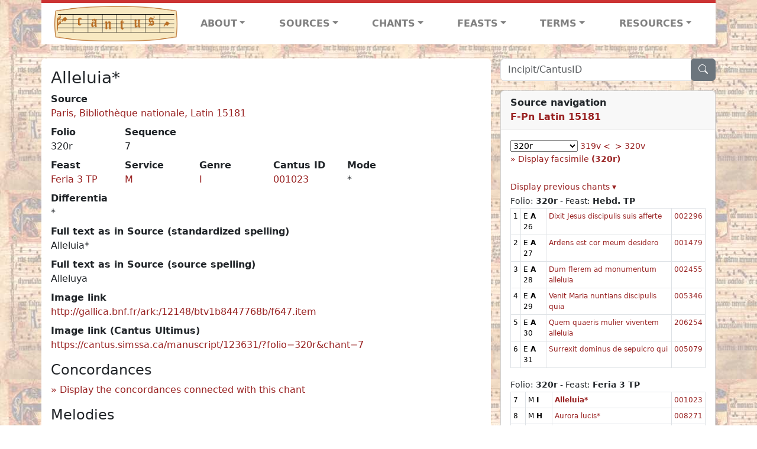

--- FILE ---
content_type: text/html; charset=utf-8
request_url: https://cantusdatabase.org/chant/410654
body_size: 235955
content:


<!DOCTYPE html>
<html lang="en">
    <head>
        
            <!-- Google tag (gtag.js) -->
            <script async src="https://www.googletagmanager.com/gtag/js?id=G-JXEY1VRT2W"></script>
            <script>
                window.dataLayer = window.dataLayer || [];

                function gtag() {
                    dataLayer.push(arguments);
                }
                gtag('js', new Date());

                gtag('config', 'G-JXEY1VRT2W');
            </script>
        
        
        <title>Alleluia* | Cantus Database</title>
        <!-- Required meta tags -->
        <meta name="google-site-verification"
              content="EwxpNpZ_ZOQnetVVLELGn5-aD_beT3EQqUuI6glkArI" />
        <meta charset="utf-8" />
        <meta name="viewport"
              content="width=device-width, initial-scale=1, shrink-to-fit=no" />
        <link rel="icon" href="/static/favicon.ico" />
        <!-- Bootstrap CSS -->
        <link href="https://cdn.jsdelivr.net/npm/bootstrap@5.3.3/dist/css/bootstrap.min.css"
              rel="stylesheet"
              integrity="sha384-QWTKZyjpPEjISv5WaRU9OFeRpok6YctnYmDr5pNlyT2bRjXh0JMhjY6hW+ALEwIH"
              crossorigin="anonymous" />
        <!-- bootstrap CSS for icons -->
        <link rel="stylesheet"
              href="https://cdn.jsdelivr.net/npm/bootstrap-icons@1.11.3/font/bootstrap-icons.min.css" />
        <!-- JS, Popper.js, and jQuery -->
        <script src="https://cdn.jsdelivr.net/npm/@popperjs/core@2.11.8/dist/umd/popper.min.js"
                integrity="sha384-I7E8VVD/ismYTF4hNIPjVp/Zjvgyol6VFvRkX/vR+Vc4jQkC+hVqc2pM8ODewa9r"
                crossorigin="anonymous"></script>
        <script src="https://cdn.jsdelivr.net/npm/bootstrap@5.3.3/dist/js/bootstrap.min.js"
                integrity="sha384-0pUGZvbkm6XF6gxjEnlmuGrJXVbNuzT9qBBavbLwCsOGabYfZo0T0to5eqruptLy"
                crossorigin="anonymous"></script>
        <link href="/static/css/style.css" rel="stylesheet" />
        <link href="/static/fonts/volpiano.css"
              rel="stylesheet"
              media="screen" />
        <link rel="preconnect" href="https://fonts.googleapis.com" />
        <link rel="preconnect" href="https://fonts.gstatic.com" crossorigin />
        <link href="https://fonts.googleapis.com/css2?family=Radio+Canada:ital,wght@0,300..700;1,300..700&display=swap"
              rel="stylesheet" />
        
    <script src="/static/js/chant_detail.js"></script>
    <link rel="stylesheet"
          href="https://cdn.jsdelivr.net/npm/bootstrap-icons@1.11.3/font/bootstrap-icons.min.css" />

    </head>
    <body>
        
            <header>
    <nav class="navbar navbar-expand-lg py-0">
        <div class="container bg-white border-top">
            
<a class="navbar-brand" href="/">
    <img class="img-fluid"
         src="/static/cantus-logo.png"
         alt="Cantus Database home"
         title="Cantus Database Home"
         loading="lazy" />
</a>
<!-- Hamburger button to show nav when screen is smaller-->
<button class="navbar-toggler"
        type="button"
        data-bs-toggle="collapse"
        data-bs-target="#navbar-links"
        aria-controls="navbarSupportedContent"
        aria-expanded="false"
        aria-label="Toggle navigation">
    <span class="navbar-toggler-icon"></span>
</button>
<ul class="collapse navbar-collapse navbar-nav text-lg-center align-items-start text-start"
    id="navbar-links">
    <!-- ABOUT -->
    <li class="nav-item dropdown flex-fill">
        <a class="nav-link dropdown-toggle fw-bold"
           href="#"
           id="navbarDropdownLinkAbout"
           role="button"
           data-bs-toggle="dropdown"
           aria-haspopup="true"
           aria-expanded="false">ABOUT</a>
        <div class="dropdown-menu" aria-labelledby="navbarDropdownLinkAbout">
            <a class="dropdown-item" href="/">Home</a>
            <a class="dropdown-item" href="/articles/">News</a>
            <a class="dropdown-item" href="/indexers/">Contributors</a>
            <a class="dropdown-item" href="/about/id-numbers/">ID Numbers: A History and
            Explanation</a>
            <a class="dropdown-item" href="/about/acknowledgements/">Acknowledgements</a>
            <a class="dropdown-item" href="/about/faq/">FAQ</a>
            <a class="dropdown-item"
               href="https://www.youtube.com/watch?v=iMmGrUxhPj4"
               target="_blank">Short Video
            Introduction (YouTube)</a>
            <a class="dropdown-item" href="/about/principles-of-indexing/">Basic Principles of Indexing</a>
            
        </div>
    </li>
    <!-- SOURCES -->
    <li class="nav-item dropdown flex-fill">
        <a class="nav-link dropdown-toggle fw-bold"
           href="#"
           id="navbarDropdownLinkSources"
           role="button"
           data-bs-toggle="dropdown"
           aria-haspopup="true"
           aria-expanded="false">SOURCES</a>
        <div class="dropdown-menu" aria-labelledby="navbarDropdownLinkSources">
            <a class="dropdown-item" href="/sources/?segment=4063">Cantus DB: Sources with Inventories</a>
            <a class="dropdown-item"
               href="/CanadianChantDB/">Canadian Chant Database</a>
            <a class="dropdown-item" href="/Cantorales/">Cantorales in the Americas and Beyond</a>
            <a class="dropdown-item" href="/sources/?segment=4064">Sequence Database (Clavis Sequentiarum by Calvin Bower)</a>
            <a class="dropdown-item" href="/sources/">All Sources</a>
        </div>
    </li>
    <!-- CHANTS -->
    <li class="nav-item dropdown flex-fill">
        <a class="nav-link dropdown-toggle fw-bold"
           href="#"
           id="navbarDropdownLinkChants"
           role="button"
           data-bs-toggle="dropdown"
           aria-haspopup="true"
           aria-expanded="false">CHANTS</a>
        <div class="dropdown-menu" aria-labelledby="navbarDropdownLinkChants">
            <a class="dropdown-item" href="/chant-search/">Chant Search</a>
            <a class="dropdown-item" href="/melody/">Search by melody</a>
            <a class="dropdown-item" href="/sequences/">Clavis Sequentiarum (Sequence Database by Calvin
            Bower)</a>
        </div>
    </li>
    <!-- FEASTS -->
    <li class="nav-item dropdown flex-fill">
        <a class="nav-link dropdown-toggle fw-bold"
           href="#"
           id="navbarDropdownLinkFeasts"
           role="button"
           data-bs-toggle="dropdown"
           aria-haspopup="true"
           aria-expanded="false">FEASTS</a>
        <div class="dropdown-menu" aria-labelledby="navbarDropdownLinkFeasts">
            <a class="dropdown-item" href="/feasts/">List of all feasts</a>
            <a class="dropdown-item" href="/feasts/?date=sanc">Sanctorale</a>
            <a class="dropdown-item" href="/feasts/?date=temp">Temporale</a>
        </div>
    </li>
    <!-- TERMS -->
    <li class="nav-item dropdown flex-fill">
        <a class="nav-link dropdown-toggle fw-bold"
           href="#"
           id="navbarDropdownLinkTerms"
           role="button"
           data-bs-toggle="dropdown"
           aria-haspopup="true"
           aria-expanded="false">TERMS</a>
        <div class="dropdown-menu" aria-labelledby="navbarDropdownLinkTerms">
            <a class="dropdown-item" href="/genres/">Genre abbreviations</a>
            <a class="dropdown-item" href="/services/">Service abbreviations</a>
            <a class="dropdown-item" href="/description/">Fields</a>
        </div>
    </li>
    <!-- RESOURCES -->
    <li class="nav-item dropdown flex-fill">
        <a class="nav-link dropdown-toggle fw-bold"
           href="#"
           id="navbarDropdownLinkResources"
           role="button"
           data-bs-toggle="dropdown"
           aria-haspopup="true"
           aria-expanded="false">RESOURCES</a>
        <div class="dropdown-menu dropdown-menu-end"
             aria-labelledby="navbarDropdownLinkResources">
            <a class="dropdown-item" href="/tutorial/">Tutorial for Cantus Contributors</a>
            <a class="dropdown-item" href="/documents/">Key Instructional Documents</a>
            <a class="dropdown-item"
               href="https://sites.google.com/view/cantus-procedures-manual/home"
               target="_blank">Cantus Database Procedures Manual</a>
            <a class="dropdown-item" href="/citations/">Citation Style</a>
            <a class="dropdown-item" href="/references/">References</a>
        </div>
    </li>
</ul>

        </div>
    </nav>
</header>

        
        <!-- Content goes here, using the extends tag from Django -->
        <main role="main" class="content d-flex">
            
    <div class="container my-4">
        <div class="row d-lg-block">
            <div class="col-lg-4 p-0 ps-lg-3 sidebar float-end">
                
    <div class="search-bar mb-3"><script src="/static/js/search_bar.js"></script>
<div class="position-relative">
    <form method="GET" action="/chant-search/" autocomplete="off">
        <div class="input-group">
            <input type="search"
                   class="form-control"
                   placeholder="Incipit/CantusID"
                   id="searchBar"
                   name="search_bar" />
            <div class="input-group-append">
                <button class="btn btn-secondary" type="submit">
                    <i class="bi bi-search"></i>
                </button>
            </div>
        </div>
    </form>
    <!--The chants returned by the ajax call go here-->
    <div id="chantsDiv" class="position-absolute z-1 w-100"></div>
</div>
</div>

            </div>
            <div class="p-3 mb-3 mb-lg-0 col-lg-8 bg-white rounded float-start">
                
    <!--Display "submit success" message -->
    
    
    <h3>Alleluia*</h3>
    <dl>
        <div class="row">
            
                <div class="col">
                    <dt>Source</dt>
                    <dd>
                        <a href="/source/123631">Paris, Bibliothèque nationale, Latin 15181</a>
                    </dd>
                </div>
            
            
        </div>
        <div class="row">
            
                <div class="col-lg-2 col-6">
                    <dt>Folio</dt>
                    <dd>
                        320r
                    </dd>
                </div>
            
            
                
                <div class="col-lg-2 col-6">
                    <dt>Sequence</dt>
                    <dd>
                        7
                    </dd>
                </div>
            
            
        </div>
        <div class="row">
            
                <div class="col-lg-2 col-6">
                    <dt>Feast</dt>
                    <dd>
                        <a href="/feast/1864"
                           title="Tuesdays, Eastertide">Feria 3 TP</a>
                    </dd>
                </div>
            
            
                <div class="col-lg-2 col-6">
                    <dt>Service</dt>
                    <dd>
                        <a href="/service/4153"
                           title="Matins">M</a>
                    </dd>
                </div>
            
            
                <div class="col-lg-2 col-6">
                    <dt>Genre</dt>
                    <dd>
                        <a href="/genre/140"
                           title="Invitatory antiphon">I</a>
                    </dd>
                </div>
            
            
            
                <div class="col-lg-2 col-6">
                    <dt>Cantus ID</dt>
                    <dd>
                        <a href="https://cantusindex.org/id/001023" target="_blank">001023</a>
                    </dd>
                </div>
            
            
                <div class="col-lg-2 col-6">
                    <dt>Mode</dt>
                    <dd>
                        *
                    </dd>
                </div>
            
        </div>
        <div class="row">
            
            
                <div class="col">
                    <dt>Differentia</dt>
                    <dd>
                        *
                    </dd>
                </div>
            
            
            
            
            
        </div>
        <div class="row">
            
            
        </div>
        
        
            <dt>Full text as in Source (standardized spelling)</dt>
            <dd>
                Alleluia*
            </dd>
        
        
            <dt>Full text as in Source (source spelling)</dt>
            <dd>
                Alleluya
            </dd>
        
        <!-- See #1635. Temporarily disable volpiano display for this source. -->
        
        
        <!-- See #1635. Temporarily disable volpiano display for this source. -->
        
        
            <dt>Image link</dt>
            <dd>
                <a href="http://gallica.bnf.fr/ark:/12148/btv1b8447768b/f647.item" target="_blank" class="display-link">http://gallica.bnf.fr/ark:/12148/btv1b8447768b/f647.item</a>
            </dd>
        
        
            <dt>Image link (Cantus Ultimus)</dt>
            <dd>
                <a href="https://cantus.simssa.ca/manuscript/123631/?folio=320r&chant=7"
                   target="_blank"
                   class="display-link">
                    https://cantus.simssa.ca/manuscript/123631/?folio=320r&chant=7
                </a>
            </dd>
        
    </dl>
    
        <h4 id="concordances">Concordances</h4>
        <span id="concordancesLoadingStatus" class="d-none link-color"><b>Loading concordances...</b></span>
        <a id="concordanceButton"
           href="#"
           class="guillemet"
           onclick="getConcordances('001023'); return false;">Display the concordances connected with this chant</a>
        <div id="concordancesDiv" class="mb-3">
            <div class="row">
                <div class="col-8" id="concordancesSummaryDiv"></div>
            </div>
            <div class="row">
                <div class="col" id="concordancesTableDiv"></div>
            </div>
        </div>
        <h4>Melodies</h4>
        <span id="melodyLoadingPrompt" class="d-none link-color"><b>Loading melodies...</b></span>
        <a id="melodyButton"
           href="#"
           class="guillemet"
           onclick="loadMelodies('001023'); return false;">Display the melodies connected with this chant</a>
        <div id="melodyDiv"></div>
    

            </div>
            <div class="col-lg-4 p-0 ps-lg-3 sidebar float-end">
                
    
        <div class="card mb-3 w-100">
            <div class="card-header">
                <b>Source navigation</b>
                <br />
                
                    <a href="/source/123631"
                       title="Paris, Bibliothèque nationale, Latin 15181"> <b>F-Pn Latin 15181</b> </a>
                
            </div>
            
                <div class="card-body">
                    <small>
                        <!--a small selector of all folios of this source-->
                        <select name="folios"
                                id="folioSelect"
                                class="w-30"
                                onchange="jumpToFolio('123631')">
                            <option value="">Select a folio</option>
                            
                                
                                    <option value="011r">011r</option>
                                
                            
                                
                                    <option value="012v">012v</option>
                                
                            
                                
                                    <option value="013r">013r</option>
                                
                            
                                
                                    <option value="015r">015r</option>
                                
                            
                                
                                    <option value="016r">016r</option>
                                
                            
                                
                                    <option value="016v">016v</option>
                                
                            
                                
                                    <option value="017r">017r</option>
                                
                            
                                
                                    <option value="017v">017v</option>
                                
                            
                                
                                    <option value="019r">019r</option>
                                
                            
                                
                                    <option value="019v">019v</option>
                                
                            
                                
                                    <option value="020r">020r</option>
                                
                            
                                
                                    <option value="020v">020v</option>
                                
                            
                                
                                    <option value="021r">021r</option>
                                
                            
                                
                                    <option value="023v">023v</option>
                                
                            
                                
                                    <option value="024r">024r</option>
                                
                            
                                
                                    <option value="024v">024v</option>
                                
                            
                                
                                    <option value="025v">025v</option>
                                
                            
                                
                                    <option value="026r">026r</option>
                                
                            
                                
                                    <option value="027v">027v</option>
                                
                            
                                
                                    <option value="028v">028v</option>
                                
                            
                                
                                    <option value="029v">029v</option>
                                
                            
                                
                                    <option value="031v">031v</option>
                                
                            
                                
                                    <option value="032r">032r</option>
                                
                            
                                
                                    <option value="033r">033r</option>
                                
                            
                                
                                    <option value="033v">033v</option>
                                
                            
                                
                                    <option value="034r">034r</option>
                                
                            
                                
                                    <option value="035r">035r</option>
                                
                            
                                
                                    <option value="036r">036r</option>
                                
                            
                                
                                    <option value="037v">037v</option>
                                
                            
                                
                                    <option value="038r">038r</option>
                                
                            
                                
                                    <option value="039r">039r</option>
                                
                            
                                
                                    <option value="040v">040v</option>
                                
                            
                                
                                    <option value="041r">041r</option>
                                
                            
                                
                                    <option value="042v">042v</option>
                                
                            
                                
                                    <option value="043r">043r</option>
                                
                            
                                
                                    <option value="044r">044r</option>
                                
                            
                                
                                    <option value="044v">044v</option>
                                
                            
                                
                                    <option value="045v">045v</option>
                                
                            
                                
                                    <option value="046r">046r</option>
                                
                            
                                
                                    <option value="048r">048r</option>
                                
                            
                                
                                    <option value="048v">048v</option>
                                
                            
                                
                                    <option value="049r">049r</option>
                                
                            
                                
                                    <option value="050r">050r</option>
                                
                            
                                
                                    <option value="051v">051v</option>
                                
                            
                                
                                    <option value="053r">053r</option>
                                
                            
                                
                                    <option value="053v">053v</option>
                                
                            
                                
                                    <option value="056v">056v</option>
                                
                            
                                
                                    <option value="057v">057v</option>
                                
                            
                                
                                    <option value="058v">058v</option>
                                
                            
                                
                                    <option value="059r">059r</option>
                                
                            
                                
                                    <option value="059v">059v</option>
                                
                            
                                
                                    <option value="060v">060v</option>
                                
                            
                                
                                    <option value="061v">061v</option>
                                
                            
                                
                                    <option value="062r">062r</option>
                                
                            
                                
                                    <option value="066r">066r</option>
                                
                            
                                
                                    <option value="066v">066v</option>
                                
                            
                                
                                    <option value="067r">067r</option>
                                
                            
                                
                                    <option value="067v">067v</option>
                                
                            
                                
                                    <option value="068r">068r</option>
                                
                            
                                
                                    <option value="068v">068v</option>
                                
                            
                                
                                    <option value="069r">069r</option>
                                
                            
                                
                                    <option value="069v">069v</option>
                                
                            
                                
                                    <option value="071r">071r</option>
                                
                            
                                
                                    <option value="072v">072v</option>
                                
                            
                                
                                    <option value="073r">073r</option>
                                
                            
                                
                                    <option value="075r">075r</option>
                                
                            
                                
                                    <option value="076v">076v</option>
                                
                            
                                
                                    <option value="078r">078r</option>
                                
                            
                                
                                    <option value="079r">079r</option>
                                
                            
                                
                                    <option value="079v">079v</option>
                                
                            
                                
                                    <option value="080r">080r</option>
                                
                            
                                
                                    <option value="080v">080v</option>
                                
                            
                                
                                    <option value="081r">081r</option>
                                
                            
                                
                                    <option value="081v">081v</option>
                                
                            
                                
                                    <option value="086v">086v</option>
                                
                            
                                
                                    <option value="087r">087r</option>
                                
                            
                                
                                    <option value="087v">087v</option>
                                
                            
                                
                                    <option value="088r">088r</option>
                                
                            
                                
                                    <option value="088v">088v</option>
                                
                            
                                
                                    <option value="089r">089r</option>
                                
                            
                                
                                    <option value="089v">089v</option>
                                
                            
                                
                                    <option value="090r">090r</option>
                                
                            
                                
                                    <option value="090v">090v</option>
                                
                            
                                
                                    <option value="091r">091r</option>
                                
                            
                                
                                    <option value="091v">091v</option>
                                
                            
                                
                                    <option value="092v">092v</option>
                                
                            
                                
                                    <option value="093r">093r</option>
                                
                            
                                
                                    <option value="093v">093v</option>
                                
                            
                                
                                    <option value="094r">094r</option>
                                
                            
                                
                                    <option value="094v">094v</option>
                                
                            
                                
                                    <option value="095r">095r</option>
                                
                            
                                
                                    <option value="095v">095v</option>
                                
                            
                                
                                    <option value="096r">096r</option>
                                
                            
                                
                                    <option value="096v">096v</option>
                                
                            
                                
                                    <option value="106r">106r</option>
                                
                            
                                
                                    <option value="106v">106v</option>
                                
                            
                                
                                    <option value="107r">107r</option>
                                
                            
                                
                                    <option value="107v">107v</option>
                                
                            
                                
                                    <option value="108r">108r</option>
                                
                            
                                
                                    <option value="108v">108v</option>
                                
                            
                                
                                    <option value="109r">109r</option>
                                
                            
                                
                                    <option value="109v">109v</option>
                                
                            
                                
                                    <option value="110r">110r</option>
                                
                            
                                
                                    <option value="110v">110v</option>
                                
                            
                                
                                    <option value="111r">111r</option>
                                
                            
                                
                                    <option value="111v">111v</option>
                                
                            
                                
                                    <option value="112r">112r</option>
                                
                            
                                
                                    <option value="113v">113v</option>
                                
                            
                                
                                    <option value="114r">114r</option>
                                
                            
                                
                                    <option value="114v">114v</option>
                                
                            
                                
                                    <option value="115r">115r</option>
                                
                            
                                
                                    <option value="115v">115v</option>
                                
                            
                                
                                    <option value="116r">116r</option>
                                
                            
                                
                                    <option value="116v">116v</option>
                                
                            
                                
                                    <option value="117r">117r</option>
                                
                            
                                
                                    <option value="117v">117v</option>
                                
                            
                                
                                    <option value="118r">118r</option>
                                
                            
                                
                                    <option value="119v">119v</option>
                                
                            
                                
                                    <option value="120r">120r</option>
                                
                            
                                
                                    <option value="120v">120v</option>
                                
                            
                                
                                    <option value="121r">121r</option>
                                
                            
                                
                                    <option value="121v">121v</option>
                                
                            
                                
                                    <option value="122r">122r</option>
                                
                            
                                
                                    <option value="122v">122v</option>
                                
                            
                                
                                    <option value="123r">123r</option>
                                
                            
                                
                                    <option value="123v">123v</option>
                                
                            
                                
                                    <option value="124r">124r</option>
                                
                            
                                
                                    <option value="124v">124v</option>
                                
                            
                                
                                    <option value="125v">125v</option>
                                
                            
                                
                                    <option value="126r">126r</option>
                                
                            
                                
                                    <option value="126v">126v</option>
                                
                            
                                
                                    <option value="127r">127r</option>
                                
                            
                                
                                    <option value="127v">127v</option>
                                
                            
                                
                                    <option value="128r">128r</option>
                                
                            
                                
                                    <option value="129r">129r</option>
                                
                            
                                
                                    <option value="129v">129v</option>
                                
                            
                                
                                    <option value="130r">130r</option>
                                
                            
                                
                                    <option value="130v">130v</option>
                                
                            
                                
                                    <option value="131r">131r</option>
                                
                            
                                
                                    <option value="131v">131v</option>
                                
                            
                                
                                    <option value="132r">132r</option>
                                
                            
                                
                                    <option value="132v">132v</option>
                                
                            
                                
                                    <option value="133r">133r</option>
                                
                            
                                
                                    <option value="133v">133v</option>
                                
                            
                                
                                    <option value="134r">134r</option>
                                
                            
                                
                                    <option value="134v">134v</option>
                                
                            
                                
                                    <option value="135r">135r</option>
                                
                            
                                
                                    <option value="135v">135v</option>
                                
                            
                                
                                    <option value="136r">136r</option>
                                
                            
                                
                                    <option value="136v">136v</option>
                                
                            
                                
                                    <option value="137r">137r</option>
                                
                            
                                
                                    <option value="137v">137v</option>
                                
                            
                                
                                    <option value="138r">138r</option>
                                
                            
                                
                                    <option value="139r">139r</option>
                                
                            
                                
                                    <option value="139v">139v</option>
                                
                            
                                
                                    <option value="140r">140r</option>
                                
                            
                                
                                    <option value="140v">140v</option>
                                
                            
                                
                                    <option value="141r">141r</option>
                                
                            
                                
                                    <option value="141v">141v</option>
                                
                            
                                
                                    <option value="142r">142r</option>
                                
                            
                                
                                    <option value="142v">142v</option>
                                
                            
                                
                                    <option value="143r">143r</option>
                                
                            
                                
                                    <option value="143v">143v</option>
                                
                            
                                
                                    <option value="144r">144r</option>
                                
                            
                                
                                    <option value="144v">144v</option>
                                
                            
                                
                                    <option value="145r">145r</option>
                                
                            
                                
                                    <option value="145v">145v</option>
                                
                            
                                
                                    <option value="146r">146r</option>
                                
                            
                                
                                    <option value="146v">146v</option>
                                
                            
                                
                                    <option value="147r">147r</option>
                                
                            
                                
                                    <option value="147v">147v</option>
                                
                            
                                
                                    <option value="148r">148r</option>
                                
                            
                                
                                    <option value="148v">148v</option>
                                
                            
                                
                                    <option value="149v">149v</option>
                                
                            
                                
                                    <option value="150r">150r</option>
                                
                            
                                
                                    <option value="150v">150v</option>
                                
                            
                                
                                    <option value="151r">151r</option>
                                
                            
                                
                                    <option value="151v">151v</option>
                                
                            
                                
                                    <option value="152r">152r</option>
                                
                            
                                
                                    <option value="152v">152v</option>
                                
                            
                                
                                    <option value="153r">153r</option>
                                
                            
                                
                                    <option value="153v">153v</option>
                                
                            
                                
                                    <option value="154r">154r</option>
                                
                            
                                
                                    <option value="154v">154v</option>
                                
                            
                                
                                    <option value="155r">155r</option>
                                
                            
                                
                                    <option value="155v">155v</option>
                                
                            
                                
                                    <option value="156r">156r</option>
                                
                            
                                
                                    <option value="156v">156v</option>
                                
                            
                                
                                    <option value="157r">157r</option>
                                
                            
                                
                                    <option value="157v">157v</option>
                                
                            
                                
                                    <option value="158r">158r</option>
                                
                            
                                
                                    <option value="158v">158v</option>
                                
                            
                                
                                    <option value="159r">159r</option>
                                
                            
                                
                                    <option value="159v">159v</option>
                                
                            
                                
                                    <option value="160r">160r</option>
                                
                            
                                
                                    <option value="160v">160v</option>
                                
                            
                                
                                    <option value="161v">161v</option>
                                
                            
                                
                                    <option value="162r">162r</option>
                                
                            
                                
                                    <option value="162v">162v</option>
                                
                            
                                
                                    <option value="163r">163r</option>
                                
                            
                                
                                    <option value="163v">163v</option>
                                
                            
                                
                                    <option value="164r">164r</option>
                                
                            
                                
                                    <option value="164v">164v</option>
                                
                            
                                
                                    <option value="165r">165r</option>
                                
                            
                                
                                    <option value="165v">165v</option>
                                
                            
                                
                                    <option value="166r">166r</option>
                                
                            
                                
                                    <option value="166v">166v</option>
                                
                            
                                
                                    <option value="167r">167r</option>
                                
                            
                                
                                    <option value="167v">167v</option>
                                
                            
                                
                                    <option value="168r">168r</option>
                                
                            
                                
                                    <option value="168v">168v</option>
                                
                            
                                
                                    <option value="169v">169v</option>
                                
                            
                                
                                    <option value="170r">170r</option>
                                
                            
                                
                                    <option value="170v">170v</option>
                                
                            
                                
                                    <option value="171r">171r</option>
                                
                            
                                
                                    <option value="171v">171v</option>
                                
                            
                                
                                    <option value="172r">172r</option>
                                
                            
                                
                                    <option value="172v">172v</option>
                                
                            
                                
                                    <option value="173r">173r</option>
                                
                            
                                
                                    <option value="174r">174r</option>
                                
                            
                                
                                    <option value="174v">174v</option>
                                
                            
                                
                                    <option value="175r">175r</option>
                                
                            
                                
                                    <option value="176r">176r</option>
                                
                            
                                
                                    <option value="176v">176v</option>
                                
                            
                                
                                    <option value="177r">177r</option>
                                
                            
                                
                                    <option value="177v">177v</option>
                                
                            
                                
                                    <option value="181r">181r</option>
                                
                            
                                
                                    <option value="181v">181v</option>
                                
                            
                                
                                    <option value="182r">182r</option>
                                
                            
                                
                                    <option value="182v">182v</option>
                                
                            
                                
                                    <option value="183r">183r</option>
                                
                            
                                
                                    <option value="183v">183v</option>
                                
                            
                                
                                    <option value="184r">184r</option>
                                
                            
                                
                                    <option value="184v">184v</option>
                                
                            
                                
                                    <option value="185r">185r</option>
                                
                            
                                
                                    <option value="185v">185v</option>
                                
                            
                                
                                    <option value="186r">186r</option>
                                
                            
                                
                                    <option value="186v">186v</option>
                                
                            
                                
                                    <option value="187r">187r</option>
                                
                            
                                
                                    <option value="187v">187v</option>
                                
                            
                                
                                    <option value="188r">188r</option>
                                
                            
                                
                                    <option value="188v">188v</option>
                                
                            
                                
                                    <option value="189r">189r</option>
                                
                            
                                
                                    <option value="189v">189v</option>
                                
                            
                                
                                    <option value="190r">190r</option>
                                
                            
                                
                                    <option value="190v">190v</option>
                                
                            
                                
                                    <option value="191r">191r</option>
                                
                            
                                
                                    <option value="191v">191v</option>
                                
                            
                                
                                    <option value="192r">192r</option>
                                
                            
                                
                                    <option value="192v">192v</option>
                                
                            
                                
                                    <option value="193r">193r</option>
                                
                            
                                
                                    <option value="193v">193v</option>
                                
                            
                                
                                    <option value="194r">194r</option>
                                
                            
                                
                                    <option value="194v">194v</option>
                                
                            
                                
                                    <option value="195r">195r</option>
                                
                            
                                
                                    <option value="195v">195v</option>
                                
                            
                                
                                    <option value="196r">196r</option>
                                
                            
                                
                                    <option value="196v">196v</option>
                                
                            
                                
                                    <option value="197r">197r</option>
                                
                            
                                
                                    <option value="197v">197v</option>
                                
                            
                                
                                    <option value="198r">198r</option>
                                
                            
                                
                                    <option value="198v">198v</option>
                                
                            
                                
                                    <option value="199r">199r</option>
                                
                            
                                
                                    <option value="199v">199v</option>
                                
                            
                                
                                    <option value="200r">200r</option>
                                
                            
                                
                                    <option value="200v">200v</option>
                                
                            
                                
                                    <option value="201r">201r</option>
                                
                            
                                
                                    <option value="201v">201v</option>
                                
                            
                                
                                    <option value="202r">202r</option>
                                
                            
                                
                                    <option value="202v">202v</option>
                                
                            
                                
                                    <option value="203r">203r</option>
                                
                            
                                
                                    <option value="203v">203v</option>
                                
                            
                                
                                    <option value="204r">204r</option>
                                
                            
                                
                                    <option value="205r">205r</option>
                                
                            
                                
                                    <option value="205v">205v</option>
                                
                            
                                
                                    <option value="206r">206r</option>
                                
                            
                                
                                    <option value="207r">207r</option>
                                
                            
                                
                                    <option value="208v">208v</option>
                                
                            
                                
                                    <option value="209r">209r</option>
                                
                            
                                
                                    <option value="209v">209v</option>
                                
                            
                                
                                    <option value="210r">210r</option>
                                
                            
                                
                                    <option value="210v">210v</option>
                                
                            
                                
                                    <option value="211r">211r</option>
                                
                            
                                
                                    <option value="211v">211v</option>
                                
                            
                                
                                    <option value="212r">212r</option>
                                
                            
                                
                                    <option value="212v">212v</option>
                                
                            
                                
                                    <option value="213r">213r</option>
                                
                            
                                
                                    <option value="213v">213v</option>
                                
                            
                                
                                    <option value="214r">214r</option>
                                
                            
                                
                                    <option value="214v">214v</option>
                                
                            
                                
                                    <option value="215r">215r</option>
                                
                            
                                
                                    <option value="215v">215v</option>
                                
                            
                                
                                    <option value="216r">216r</option>
                                
                            
                                
                                    <option value="216v">216v</option>
                                
                            
                                
                                    <option value="217r">217r</option>
                                
                            
                                
                                    <option value="217v">217v</option>
                                
                            
                                
                                    <option value="218r">218r</option>
                                
                            
                                
                                    <option value="218v">218v</option>
                                
                            
                                
                                    <option value="219r">219r</option>
                                
                            
                                
                                    <option value="219v">219v</option>
                                
                            
                                
                                    <option value="220r">220r</option>
                                
                            
                                
                                    <option value="220v">220v</option>
                                
                            
                                
                                    <option value="221r">221r</option>
                                
                            
                                
                                    <option value="221v">221v</option>
                                
                            
                                
                                    <option value="222r">222r</option>
                                
                            
                                
                                    <option value="222v">222v</option>
                                
                            
                                
                                    <option value="223r">223r</option>
                                
                            
                                
                                    <option value="223v">223v</option>
                                
                            
                                
                                    <option value="224r">224r</option>
                                
                            
                                
                                    <option value="224v">224v</option>
                                
                            
                                
                                    <option value="225r">225r</option>
                                
                            
                                
                                    <option value="225v">225v</option>
                                
                            
                                
                                    <option value="226r">226r</option>
                                
                            
                                
                                    <option value="226v">226v</option>
                                
                            
                                
                                    <option value="227r">227r</option>
                                
                            
                                
                                    <option value="227v">227v</option>
                                
                            
                                
                                    <option value="228r">228r</option>
                                
                            
                                
                                    <option value="228v">228v</option>
                                
                            
                                
                                    <option value="229r">229r</option>
                                
                            
                                
                                    <option value="229v">229v</option>
                                
                            
                                
                                    <option value="230r">230r</option>
                                
                            
                                
                                    <option value="230v">230v</option>
                                
                            
                                
                                    <option value="231r">231r</option>
                                
                            
                                
                                    <option value="231v">231v</option>
                                
                            
                                
                                    <option value="232r">232r</option>
                                
                            
                                
                                    <option value="232v">232v</option>
                                
                            
                                
                                    <option value="233r">233r</option>
                                
                            
                                
                                    <option value="233v">233v</option>
                                
                            
                                
                                    <option value="234r">234r</option>
                                
                            
                                
                                    <option value="234v">234v</option>
                                
                            
                                
                                    <option value="235r">235r</option>
                                
                            
                                
                                    <option value="235v">235v</option>
                                
                            
                                
                                    <option value="236r">236r</option>
                                
                            
                                
                                    <option value="236v">236v</option>
                                
                            
                                
                                    <option value="237r">237r</option>
                                
                            
                                
                                    <option value="237v">237v</option>
                                
                            
                                
                                    <option value="238r">238r</option>
                                
                            
                                
                                    <option value="238v">238v</option>
                                
                            
                                
                                    <option value="239r">239r</option>
                                
                            
                                
                                    <option value="239v">239v</option>
                                
                            
                                
                                    <option value="240r">240r</option>
                                
                            
                                
                                    <option value="240v">240v</option>
                                
                            
                                
                                    <option value="241r">241r</option>
                                
                            
                                
                                    <option value="241v">241v</option>
                                
                            
                                
                                    <option value="242r">242r</option>
                                
                            
                                
                                    <option value="242v">242v</option>
                                
                            
                                
                                    <option value="243r">243r</option>
                                
                            
                                
                                    <option value="243v">243v</option>
                                
                            
                                
                                    <option value="244r">244r</option>
                                
                            
                                
                                    <option value="244v">244v</option>
                                
                            
                                
                                    <option value="245r">245r</option>
                                
                            
                                
                                    <option value="245v">245v</option>
                                
                            
                                
                                    <option value="246r">246r</option>
                                
                            
                                
                                    <option value="246v">246v</option>
                                
                            
                                
                                    <option value="247r">247r</option>
                                
                            
                                
                                    <option value="247v">247v</option>
                                
                            
                                
                                    <option value="248r">248r</option>
                                
                            
                                
                                    <option value="248v">248v</option>
                                
                            
                                
                                    <option value="249r">249r</option>
                                
                            
                                
                                    <option value="249v">249v</option>
                                
                            
                                
                                    <option value="250r">250r</option>
                                
                            
                                
                                    <option value="250v">250v</option>
                                
                            
                                
                                    <option value="251r">251r</option>
                                
                            
                                
                                    <option value="251v">251v</option>
                                
                            
                                
                                    <option value="252r">252r</option>
                                
                            
                                
                                    <option value="252v">252v</option>
                                
                            
                                
                                    <option value="253r">253r</option>
                                
                            
                                
                                    <option value="253v">253v</option>
                                
                            
                                
                                    <option value="254r">254r</option>
                                
                            
                                
                                    <option value="254v">254v</option>
                                
                            
                                
                                    <option value="255r">255r</option>
                                
                            
                                
                                    <option value="255v">255v</option>
                                
                            
                                
                                    <option value="256r">256r</option>
                                
                            
                                
                                    <option value="256v">256v</option>
                                
                            
                                
                                    <option value="257r">257r</option>
                                
                            
                                
                                    <option value="257v">257v</option>
                                
                            
                                
                                    <option value="258r">258r</option>
                                
                            
                                
                                    <option value="258v">258v</option>
                                
                            
                                
                                    <option value="259r">259r</option>
                                
                            
                                
                                    <option value="259v">259v</option>
                                
                            
                                
                                    <option value="260r">260r</option>
                                
                            
                                
                                    <option value="260v">260v</option>
                                
                            
                                
                                    <option value="261r">261r</option>
                                
                            
                                
                                    <option value="261v">261v</option>
                                
                            
                                
                                    <option value="262r">262r</option>
                                
                            
                                
                                    <option value="262v">262v</option>
                                
                            
                                
                                    <option value="263r">263r</option>
                                
                            
                                
                                    <option value="263v">263v</option>
                                
                            
                                
                                    <option value="264r">264r</option>
                                
                            
                                
                                    <option value="264v">264v</option>
                                
                            
                                
                                    <option value="265r">265r</option>
                                
                            
                                
                                    <option value="265v">265v</option>
                                
                            
                                
                                    <option value="266r">266r</option>
                                
                            
                                
                                    <option value="266v">266v</option>
                                
                            
                                
                                    <option value="267r">267r</option>
                                
                            
                                
                                    <option value="267v">267v</option>
                                
                            
                                
                                    <option value="268r">268r</option>
                                
                            
                                
                                    <option value="268v">268v</option>
                                
                            
                                
                                    <option value="269r">269r</option>
                                
                            
                                
                                    <option value="269v">269v</option>
                                
                            
                                
                                    <option value="270r">270r</option>
                                
                            
                                
                                    <option value="270v">270v</option>
                                
                            
                                
                                    <option value="271r">271r</option>
                                
                            
                                
                                    <option value="271v">271v</option>
                                
                            
                                
                                    <option value="272r">272r</option>
                                
                            
                                
                                    <option value="272v">272v</option>
                                
                            
                                
                                    <option value="273r">273r</option>
                                
                            
                                
                                    <option value="273v">273v</option>
                                
                            
                                
                                    <option value="274r">274r</option>
                                
                            
                                
                                    <option value="274v">274v</option>
                                
                            
                                
                                    <option value="275r">275r</option>
                                
                            
                                
                                    <option value="275v">275v</option>
                                
                            
                                
                                    <option value="276r">276r</option>
                                
                            
                                
                                    <option value="276v">276v</option>
                                
                            
                                
                                    <option value="277r">277r</option>
                                
                            
                                
                                    <option value="277v">277v</option>
                                
                            
                                
                                    <option value="278r">278r</option>
                                
                            
                                
                                    <option value="278v">278v</option>
                                
                            
                                
                                    <option value="279r">279r</option>
                                
                            
                                
                                    <option value="279v">279v</option>
                                
                            
                                
                                    <option value="280r">280r</option>
                                
                            
                                
                                    <option value="280v">280v</option>
                                
                            
                                
                                    <option value="281r">281r</option>
                                
                            
                                
                                    <option value="281v">281v</option>
                                
                            
                                
                                    <option value="282r">282r</option>
                                
                            
                                
                                    <option value="282v">282v</option>
                                
                            
                                
                                    <option value="283r">283r</option>
                                
                            
                                
                                    <option value="283v">283v</option>
                                
                            
                                
                                    <option value="284r">284r</option>
                                
                            
                                
                                    <option value="284v">284v</option>
                                
                            
                                
                                    <option value="285r">285r</option>
                                
                            
                                
                                    <option value="285v">285v</option>
                                
                            
                                
                                    <option value="286r">286r</option>
                                
                            
                                
                                    <option value="286v">286v</option>
                                
                            
                                
                                    <option value="287r">287r</option>
                                
                            
                                
                                    <option value="287v">287v</option>
                                
                            
                                
                                    <option value="288r">288r</option>
                                
                            
                                
                                    <option value="288v">288v</option>
                                
                            
                                
                                    <option value="289r">289r</option>
                                
                            
                                
                                    <option value="289v">289v</option>
                                
                            
                                
                                    <option value="290r">290r</option>
                                
                            
                                
                                    <option value="290v">290v</option>
                                
                            
                                
                                    <option value="291r">291r</option>
                                
                            
                                
                                    <option value="291v">291v</option>
                                
                            
                                
                                    <option value="292r">292r</option>
                                
                            
                                
                                    <option value="292v">292v</option>
                                
                            
                                
                                    <option value="293r">293r</option>
                                
                            
                                
                                    <option value="293v">293v</option>
                                
                            
                                
                                    <option value="294r">294r</option>
                                
                            
                                
                                    <option value="294v">294v</option>
                                
                            
                                
                                    <option value="295r">295r</option>
                                
                            
                                
                                    <option value="295v">295v</option>
                                
                            
                                
                                    <option value="296r">296r</option>
                                
                            
                                
                                    <option value="296v">296v</option>
                                
                            
                                
                                    <option value="297r">297r</option>
                                
                            
                                
                                    <option value="297v">297v</option>
                                
                            
                                
                                    <option value="298r">298r</option>
                                
                            
                                
                                    <option value="298v">298v</option>
                                
                            
                                
                                    <option value="299r">299r</option>
                                
                            
                                
                                    <option value="299v">299v</option>
                                
                            
                                
                                    <option value="300r">300r</option>
                                
                            
                                
                                    <option value="300v">300v</option>
                                
                            
                                
                                    <option value="301r">301r</option>
                                
                            
                                
                                    <option value="301v">301v</option>
                                
                            
                                
                                    <option value="302r">302r</option>
                                
                            
                                
                                    <option value="302v">302v</option>
                                
                            
                                
                                    <option value="303r">303r</option>
                                
                            
                                
                                    <option value="303v">303v</option>
                                
                            
                                
                                    <option value="304r">304r</option>
                                
                            
                                
                                    <option value="304v">304v</option>
                                
                            
                                
                                    <option value="305r">305r</option>
                                
                            
                                
                                    <option value="305v">305v</option>
                                
                            
                                
                                    <option value="306r">306r</option>
                                
                            
                                
                                    <option value="306v">306v</option>
                                
                            
                                
                                    <option value="307r">307r</option>
                                
                            
                                
                                    <option value="307v">307v</option>
                                
                            
                                
                                    <option value="308r">308r</option>
                                
                            
                                
                                    <option value="308v">308v</option>
                                
                            
                                
                                    <option value="309r">309r</option>
                                
                            
                                
                                    <option value="309v">309v</option>
                                
                            
                                
                                    <option value="310r">310r</option>
                                
                            
                                
                                    <option value="310v">310v</option>
                                
                            
                                
                                    <option value="311r">311r</option>
                                
                            
                                
                                    <option value="311v">311v</option>
                                
                            
                                
                                    <option value="312r">312r</option>
                                
                            
                                
                                    <option value="312v">312v</option>
                                
                            
                                
                                    <option value="313r">313r</option>
                                
                            
                                
                                    <option value="313v">313v</option>
                                
                            
                                
                                    <option value="315v">315v</option>
                                
                            
                                
                                    <option value="316r">316r</option>
                                
                            
                                
                                    <option value="316v">316v</option>
                                
                            
                                
                                    <option value="317r">317r</option>
                                
                            
                                
                                    <option value="317v">317v</option>
                                
                            
                                
                                    <option value="318r">318r</option>
                                
                            
                                
                                    <option value="318v">318v</option>
                                
                            
                                
                                    <option value="319r">319r</option>
                                
                            
                                
                                    <option value="319v">319v</option>
                                
                            
                                
                                    <option selected value="320r">320r</option>
                                
                            
                                
                                    <option value="320v">320v</option>
                                
                            
                                
                                    <option value="321r">321r</option>
                                
                            
                                
                                    <option value="321v">321v</option>
                                
                            
                                
                                    <option value="322r">322r</option>
                                
                            
                                
                                    <option value="322v">322v</option>
                                
                            
                                
                                    <option value="323r">323r</option>
                                
                            
                                
                                    <option value="323v">323v</option>
                                
                            
                                
                                    <option value="324r">324r</option>
                                
                            
                                
                                    <option value="324v">324v</option>
                                
                            
                                
                                    <option value="325r">325r</option>
                                
                            
                                
                                    <option value="325v">325v</option>
                                
                            
                                
                                    <option value="326r">326r</option>
                                
                            
                                
                                    <option value="326v">326v</option>
                                
                            
                                
                                    <option value="327r">327r</option>
                                
                            
                                
                                    <option value="327v">327v</option>
                                
                            
                                
                                    <option value="328r">328r</option>
                                
                            
                                
                                    <option value="328v">328v</option>
                                
                            
                                
                                    <option value="329r">329r</option>
                                
                            
                                
                                    <option value="329v">329v</option>
                                
                            
                                
                                    <option value="330r">330r</option>
                                
                            
                                
                                    <option value="330v">330v</option>
                                
                            
                                
                                    <option value="331r">331r</option>
                                
                            
                                
                                    <option value="331v">331v</option>
                                
                            
                                
                                    <option value="332r">332r</option>
                                
                            
                                
                                    <option value="332v">332v</option>
                                
                            
                                
                                    <option value="333r">333r</option>
                                
                            
                                
                                    <option value="333v">333v</option>
                                
                            
                                
                                    <option value="334r">334r</option>
                                
                            
                                
                                    <option value="334v">334v</option>
                                
                            
                                
                                    <option value="335r">335r</option>
                                
                            
                                
                                    <option value="335v">335v</option>
                                
                            
                                
                                    <option value="336r">336r</option>
                                
                            
                                
                                    <option value="336v">336v</option>
                                
                            
                                
                                    <option value="337r">337r</option>
                                
                            
                                
                                    <option value="337v">337v</option>
                                
                            
                                
                                    <option value="338r">338r</option>
                                
                            
                                
                                    <option value="338v">338v</option>
                                
                            
                                
                                    <option value="339r">339r</option>
                                
                            
                                
                                    <option value="339v">339v</option>
                                
                            
                                
                                    <option value="340r">340r</option>
                                
                            
                                
                                    <option value="340v">340v</option>
                                
                            
                                
                                    <option value="341r">341r</option>
                                
                            
                                
                                    <option value="341v">341v</option>
                                
                            
                                
                                    <option value="342r">342r</option>
                                
                            
                                
                                    <option value="342v">342v</option>
                                
                            
                                
                                    <option value="343r">343r</option>
                                
                            
                                
                                    <option value="343v">343v</option>
                                
                            
                                
                                    <option value="344r">344r</option>
                                
                            
                                
                                    <option value="344v">344v</option>
                                
                            
                                
                                    <option value="345r">345r</option>
                                
                            
                                
                                    <option value="345v">345v</option>
                                
                            
                                
                                    <option value="346r">346r</option>
                                
                            
                                
                                    <option value="346v">346v</option>
                                
                            
                                
                                    <option value="347r">347r</option>
                                
                            
                                
                                    <option value="347v">347v</option>
                                
                            
                                
                                    <option value="348r">348r</option>
                                
                            
                                
                                    <option value="348v">348v</option>
                                
                            
                                
                                    <option value="349r">349r</option>
                                
                            
                                
                                    <option value="349v">349v</option>
                                
                            
                                
                                    <option value="350r">350r</option>
                                
                            
                                
                                    <option value="350v">350v</option>
                                
                            
                                
                                    <option value="351r">351r</option>
                                
                            
                                
                                    <option value="351v">351v</option>
                                
                            
                                
                                    <option value="352r">352r</option>
                                
                            
                                
                                    <option value="352v">352v</option>
                                
                            
                                
                                    <option value="353r">353r</option>
                                
                            
                                
                                    <option value="353v">353v</option>
                                
                            
                                
                                    <option value="354r">354r</option>
                                
                            
                                
                                    <option value="354v">354v</option>
                                
                            
                                
                                    <option value="355r">355r</option>
                                
                            
                                
                                    <option value="356r">356r</option>
                                
                            
                                
                                    <option value="356v">356v</option>
                                
                            
                                
                                    <option value="357r">357r</option>
                                
                            
                                
                                    <option value="357v">357v</option>
                                
                            
                                
                                    <option value="358r">358r</option>
                                
                            
                                
                                    <option value="358v">358v</option>
                                
                            
                                
                                    <option value="359r">359r</option>
                                
                            
                                
                                    <option value="359v">359v</option>
                                
                            
                                
                                    <option value="360r">360r</option>
                                
                            
                                
                                    <option value="360v">360v</option>
                                
                            
                                
                                    <option value="361r">361r</option>
                                
                            
                                
                                    <option value="361v">361v</option>
                                
                            
                                
                                    <option value="362v">362v</option>
                                
                            
                                
                                    <option value="363r">363r</option>
                                
                            
                                
                                    <option value="363v">363v</option>
                                
                            
                                
                                    <option value="364r">364r</option>
                                
                            
                                
                                    <option value="364v">364v</option>
                                
                            
                                
                                    <option value="365r">365r</option>
                                
                            
                                
                                    <option value="365v">365v</option>
                                
                            
                                
                                    <option value="366r">366r</option>
                                
                            
                                
                                    <option value="366v">366v</option>
                                
                            
                                
                                    <option value="367r">367r</option>
                                
                            
                                
                                    <option value="367v">367v</option>
                                
                            
                                
                                    <option value="368r">368r</option>
                                
                            
                                
                                    <option value="368v">368v</option>
                                
                            
                                
                                    <option value="369r">369r</option>
                                
                            
                                
                                    <option value="369v">369v</option>
                                
                            
                                
                                    <option value="370r">370r</option>
                                
                            
                                
                                    <option value="370v">370v</option>
                                
                            
                                
                                    <option value="371r">371r</option>
                                
                            
                                
                                    <option value="371v">371v</option>
                                
                            
                                
                                    <option value="372r">372r</option>
                                
                            
                                
                                    <option value="372v">372v</option>
                                
                            
                                
                                    <option value="373r">373r</option>
                                
                            
                                
                                    <option value="373v">373v</option>
                                
                            
                                
                                    <option value="374r">374r</option>
                                
                            
                                
                                    <option value="374v">374v</option>
                                
                            
                                
                                    <option value="375r">375r</option>
                                
                            
                                
                                    <option value="375v">375v</option>
                                
                            
                                
                                    <option value="376r">376r</option>
                                
                            
                                
                                    <option value="376v">376v</option>
                                
                            
                                
                                    <option value="377r">377r</option>
                                
                            
                                
                                    <option value="377v">377v</option>
                                
                            
                                
                                    <option value="378r">378r</option>
                                
                            
                                
                                    <option value="378v">378v</option>
                                
                            
                                
                                    <option value="379r">379r</option>
                                
                            
                                
                                    <option value="379v">379v</option>
                                
                            
                                
                                    <option value="380r">380r</option>
                                
                            
                                
                                    <option value="380v">380v</option>
                                
                            
                                
                                    <option value="381r">381r</option>
                                
                            
                                
                                    <option value="381v">381v</option>
                                
                            
                                
                                    <option value="382r">382r</option>
                                
                            
                                
                                    <option value="383v">383v</option>
                                
                            
                                
                                    <option value="384r">384r</option>
                                
                            
                                
                                    <option value="384v">384v</option>
                                
                            
                                
                                    <option value="385r">385r</option>
                                
                            
                                
                                    <option value="385v">385v</option>
                                
                            
                                
                                    <option value="386r">386r</option>
                                
                            
                                
                                    <option value="387v">387v</option>
                                
                            
                                
                                    <option value="388r">388r</option>
                                
                            
                                
                                    <option value="388v">388v</option>
                                
                            
                                
                                    <option value="389r">389r</option>
                                
                            
                                
                                    <option value="389v">389v</option>
                                
                            
                                
                                    <option value="390r">390r</option>
                                
                            
                                
                                    <option value="390v">390v</option>
                                
                            
                                
                                    <option value="391r">391r</option>
                                
                            
                                
                                    <option value="391v">391v</option>
                                
                            
                                
                                    <option value="392r">392r</option>
                                
                            
                                
                                    <option value="392v">392v</option>
                                
                            
                                
                                    <option value="393r">393r</option>
                                
                            
                                
                                    <option value="393v">393v</option>
                                
                            
                                
                                    <option value="394r">394r</option>
                                
                            
                                
                                    <option value="394v">394v</option>
                                
                            
                                
                                    <option value="395r">395r</option>
                                
                            
                                
                                    <option value="395v">395v</option>
                                
                            
                                
                                    <option value="396r">396r</option>
                                
                            
                                
                                    <option value="396v">396v</option>
                                
                            
                                
                                    <option value="397r">397r</option>
                                
                            
                                
                                    <option value="397v">397v</option>
                                
                            
                                
                                    <option value="398r">398r</option>
                                
                            
                                
                                    <option value="398v">398v</option>
                                
                            
                                
                                    <option value="399r">399r</option>
                                
                            
                                
                                    <option value="399v">399v</option>
                                
                            
                                
                                    <option value="400r">400r</option>
                                
                            
                                
                                    <option value="400v">400v</option>
                                
                            
                                
                                    <option value="401r">401r</option>
                                
                            
                                
                                    <option value="401v">401v</option>
                                
                            
                                
                                    <option value="401w">401w</option>
                                
                            
                                
                                    <option value="401x">401x</option>
                                
                            
                                
                                    <option value="402r">402r</option>
                                
                            
                                
                                    <option value="402v">402v</option>
                                
                            
                                
                                    <option value="403r">403r</option>
                                
                            
                                
                                    <option value="403v">403v</option>
                                
                            
                                
                                    <option value="404r">404r</option>
                                
                            
                                
                                    <option value="404v">404v</option>
                                
                            
                                
                                    <option value="405v">405v</option>
                                
                            
                                
                                    <option value="407r">407r</option>
                                
                            
                                
                                    <option value="407v">407v</option>
                                
                            
                                
                                    <option value="408r">408r</option>
                                
                            
                                
                                    <option value="409r">409r</option>
                                
                            
                                
                                    <option value="409v">409v</option>
                                
                            
                                
                                    <option value="410r">410r</option>
                                
                            
                                
                                    <option value="410v">410v</option>
                                
                            
                                
                                    <option value="411r">411r</option>
                                
                            
                                
                                    <option value="415r">415r</option>
                                
                            
                                
                                    <option value="415v">415v</option>
                                
                            
                                
                                    <option value="416r">416r</option>
                                
                            
                                
                                    <option value="416v">416v</option>
                                
                            
                                
                                    <option value="417r">417r</option>
                                
                            
                                
                                    <option value="417v">417v</option>
                                
                            
                                
                                    <option value="418r">418r</option>
                                
                            
                                
                                    <option value="418v">418v</option>
                                
                            
                                
                                    <option value="419r">419r</option>
                                
                            
                                
                                    <option value="419v">419v</option>
                                
                            
                                
                                    <option value="420r">420r</option>
                                
                            
                                
                                    <option value="420v">420v</option>
                                
                            
                                
                                    <option value="421r">421r</option>
                                
                            
                                
                                    <option value="421v">421v</option>
                                
                            
                                
                                    <option value="422r">422r</option>
                                
                            
                                
                                    <option value="422v">422v</option>
                                
                            
                                
                                    <option value="423r">423r</option>
                                
                            
                                
                                    <option value="423v">423v</option>
                                
                            
                                
                                    <option value="424r">424r</option>
                                
                            
                                
                                    <option value="424v">424v</option>
                                
                            
                                
                                    <option value="425r">425r</option>
                                
                            
                                
                                    <option value="425v">425v</option>
                                
                            
                                
                                    <option value="426r">426r</option>
                                
                            
                                
                                    <option value="426v">426v</option>
                                
                            
                                
                                    <option value="427r">427r</option>
                                
                            
                                
                                    <option value="427v">427v</option>
                                
                            
                                
                                    <option value="428r">428r</option>
                                
                            
                                
                                    <option value="428v">428v</option>
                                
                            
                                
                                    <option value="429r">429r</option>
                                
                            
                                
                                    <option value="429v">429v</option>
                                
                            
                                
                                    <option value="430r">430r</option>
                                
                            
                                
                                    <option value="430v">430v</option>
                                
                            
                                
                                    <option value="431r">431r</option>
                                
                            
                                
                                    <option value="431v">431v</option>
                                
                            
                                
                                    <option value="432r">432r</option>
                                
                            
                                
                                    <option value="432v">432v</option>
                                
                            
                                
                                    <option value="433r">433r</option>
                                
                            
                                
                                    <option value="433v">433v</option>
                                
                            
                                
                                    <option value="434r">434r</option>
                                
                            
                                
                                    <option value="434v">434v</option>
                                
                            
                                
                                    <option value="435r">435r</option>
                                
                            
                                
                                    <option value="435v">435v</option>
                                
                            
                                
                                    <option value="436r">436r</option>
                                
                            
                                
                                    <option value="436v">436v</option>
                                
                            
                                
                                    <option value="437r">437r</option>
                                
                            
                                
                                    <option value="437v">437v</option>
                                
                            
                                
                                    <option value="438r">438r</option>
                                
                            
                                
                                    <option value="438v">438v</option>
                                
                            
                                
                                    <option value="439r">439r</option>
                                
                            
                                
                                    <option value="439v">439v</option>
                                
                            
                                
                                    <option value="441r">441r</option>
                                
                            
                                
                                    <option value="441v">441v</option>
                                
                            
                                
                                    <option value="442v">442v</option>
                                
                            
                                
                                    <option value="443v">443v</option>
                                
                            
                                
                                    <option value="444r">444r</option>
                                
                            
                                
                                    <option value="444v">444v</option>
                                
                            
                                
                                    <option value="445r">445r</option>
                                
                            
                                
                                    <option value="445v">445v</option>
                                
                            
                                
                                    <option value="446r">446r</option>
                                
                            
                                
                                    <option value="446v">446v</option>
                                
                            
                                
                                    <option value="447r">447r</option>
                                
                            
                                
                                    <option value="447v">447v</option>
                                
                            
                                
                                    <option value="448r">448r</option>
                                
                            
                                
                                    <option value="448v">448v</option>
                                
                            
                                
                                    <option value="449r">449r</option>
                                
                            
                                
                                    <option value="449v">449v</option>
                                
                            
                                
                                    <option value="450r">450r</option>
                                
                            
                                
                                    <option value="450v">450v</option>
                                
                            
                                
                                    <option value="451r">451r</option>
                                
                            
                                
                                    <option value="451v">451v</option>
                                
                            
                                
                                    <option value="452r">452r</option>
                                
                            
                                
                                    <option value="453v">453v</option>
                                
                            
                                
                                    <option value="454r">454r</option>
                                
                            
                                
                                    <option value="454v">454v</option>
                                
                            
                                
                                    <option value="455r">455r</option>
                                
                            
                                
                                    <option value="455v">455v</option>
                                
                            
                                
                                    <option value="456r">456r</option>
                                
                            
                                
                                    <option value="456v">456v</option>
                                
                            
                                
                                    <option value="457r">457r</option>
                                
                            
                                
                                    <option value="457v">457v</option>
                                
                            
                                
                                    <option value="458r">458r</option>
                                
                            
                                
                                    <option value="458v">458v</option>
                                
                            
                                
                                    <option value="460r">460r</option>
                                
                            
                                
                                    <option value="461v">461v</option>
                                
                            
                                
                                    <option value="462r">462r</option>
                                
                            
                                
                                    <option value="463v">463v</option>
                                
                            
                                
                                    <option value="465r">465r</option>
                                
                            
                                
                                    <option value="466r">466r</option>
                                
                            
                                
                                    <option value="466v">466v</option>
                                
                            
                                
                                    <option value="467r">467r</option>
                                
                            
                                
                                    <option value="467v">467v</option>
                                
                            
                                
                                    <option value="468r">468r</option>
                                
                            
                                
                                    <option value="468v">468v</option>
                                
                            
                                
                                    <option value="469r">469r</option>
                                
                            
                                
                                    <option value="469v">469v</option>
                                
                            
                                
                                    <option value="470r">470r</option>
                                
                            
                                
                                    <option value="470v">470v</option>
                                
                            
                                
                                    <option value="471r">471r</option>
                                
                            
                                
                                    <option value="471v">471v</option>
                                
                            
                                
                                    <option value="472r">472r</option>
                                
                            
                                
                                    <option value="472v">472v</option>
                                
                            
                                
                                    <option value="473r">473r</option>
                                
                            
                                
                                    <option value="473v">473v</option>
                                
                            
                                
                                    <option value="474r">474r</option>
                                
                            
                                
                                    <option value="476r">476r</option>
                                
                            
                                
                                    <option value="476v">476v</option>
                                
                            
                                
                                    <option value="477r">477r</option>
                                
                            
                                
                                    <option value="477v">477v</option>
                                
                            
                                
                                    <option value="478r">478r</option>
                                
                            
                                
                                    <option value="478v">478v</option>
                                
                            
                                
                                    <option value="479r">479r</option>
                                
                            
                                
                                    <option value="479v">479v</option>
                                
                            
                                
                                    <option value="480r">480r</option>
                                
                            
                                
                                    <option value="480v">480v</option>
                                
                            
                                
                                    <option value="481r">481r</option>
                                
                            
                                
                                    <option value="481v">481v</option>
                                
                            
                                
                                    <option value="482r">482r</option>
                                
                            
                                
                                    <option value="482v">482v</option>
                                
                            
                                
                                    <option value="483v">483v</option>
                                
                            
                                
                                    <option value="484r">484r</option>
                                
                            
                                
                                    <option value="484v">484v</option>
                                
                            
                                
                                    <option value="485v">485v</option>
                                
                            
                                
                                    <option value="486v">486v</option>
                                
                            
                                
                                    <option value="487r">487r</option>
                                
                            
                                
                                    <option value="487v">487v</option>
                                
                            
                                
                                    <option value="488r">488r</option>
                                
                            
                                
                                    <option value="488v">488v</option>
                                
                            
                                
                                    <option value="489r">489r</option>
                                
                            
                                
                                    <option value="489v">489v</option>
                                
                            
                                
                                    <option value="490r">490r</option>
                                
                            
                                
                                    <option value="490v">490v</option>
                                
                            
                                
                                    <option value="491r">491r</option>
                                
                            
                                
                                    <option value="491v">491v</option>
                                
                            
                                
                                    <option value="492r">492r</option>
                                
                            
                                
                                    <option value="492v">492v</option>
                                
                            
                                
                                    <option value="493r">493r</option>
                                
                            
                                
                                    <option value="493v">493v</option>
                                
                            
                                
                                    <option value="494r">494r</option>
                                
                            
                                
                                    <option value="494v">494v</option>
                                
                            
                                
                                    <option value="495r">495r</option>
                                
                            
                                
                                    <option value="495v">495v</option>
                                
                            
                                
                                    <option value="496r">496r</option>
                                
                            
                                
                                    <option value="496v">496v</option>
                                
                            
                                
                                    <option value="497r">497r</option>
                                
                            
                                
                                    <option value="498r">498r</option>
                                
                            
                                
                                    <option value="499r">499r</option>
                                
                            
                                
                                    <option value="499v">499v</option>
                                
                            
                                
                                    <option value="500r">500r</option>
                                
                            
                                
                                    <option value="501r">501r</option>
                                
                            
                                
                                    <option value="501v">501v</option>
                                
                            
                                
                                    <option value="502r">502r</option>
                                
                            
                                
                                    <option value="502v">502v</option>
                                
                            
                                
                                    <option value="503r">503r</option>
                                
                            
                                
                                    <option value="503v">503v</option>
                                
                            
                                
                                    <option value="504r">504r</option>
                                
                            
                                
                                    <option value="504v">504v</option>
                                
                            
                                
                                    <option value="505r">505r</option>
                                
                            
                                
                                    <option value="505v">505v</option>
                                
                            
                                
                                    <option value="506r">506r</option>
                                
                            
                                
                                    <option value="506v">506v</option>
                                
                            
                                
                                    <option value="507r">507r</option>
                                
                            
                                
                                    <option value="509r">509r</option>
                                
                            
                                
                                    <option value="509v">509v</option>
                                
                            
                                
                                    <option value="510r">510r</option>
                                
                            
                                
                                    <option value="510v">510v</option>
                                
                            
                                
                                    <option value="511r">511r</option>
                                
                            
                                
                                    <option value="511v">511v</option>
                                
                            
                                
                                    <option value="512r">512r</option>
                                
                            
                                
                                    <option value="512v">512v</option>
                                
                            
                                
                                    <option value="513r">513r</option>
                                
                            
                                
                                    <option value="513v">513v</option>
                                
                            
                                
                                    <option value="514r">514r</option>
                                
                            
                                
                                    <option value="514v">514v</option>
                                
                            
                                
                                    <option value="515v">515v</option>
                                
                            
                                
                                    <option value="516r">516r</option>
                                
                            
                                
                                    <option value="516v">516v</option>
                                
                            
                                
                                    <option value="517r">517r</option>
                                
                            
                                
                                    <option value="517v">517v</option>
                                
                            
                                
                                    <option value="518r">518r</option>
                                
                            
                                
                                    <option value="518v">518v</option>
                                
                            
                                
                                    <option value="519r">519r</option>
                                
                            
                                
                                    <option value="519v">519v</option>
                                
                            
                                
                                    <option value="520r">520r</option>
                                
                            
                                
                                    <option value="520v">520v</option>
                                
                            
                                
                                    <option value="521r">521r</option>
                                
                            
                                
                                    <option value="521v">521v</option>
                                
                            
                                
                                    <option value="523r">523r</option>
                                
                            
                                
                                    <option value="523v">523v</option>
                                
                            
                                
                                    <option value="524r">524r</option>
                                
                            
                                
                                    <option value="524v">524v</option>
                                
                            
                                
                                    <option value="525r">525r</option>
                                
                            
                                
                                    <option value="525v">525v</option>
                                
                            
                                
                                    <option value="526r">526r</option>
                                
                            
                                
                                    <option value="526v">526v</option>
                                
                            
                                
                                    <option value="527r">527r</option>
                                
                            
                                
                                    <option value="527v">527v</option>
                                
                            
                                
                                    <option value="528r">528r</option>
                                
                            
                                
                                    <option value="528v">528v</option>
                                
                            
                                
                                    <option value="529r">529r</option>
                                
                            
                                
                                    <option value="529v">529v</option>
                                
                            
                                
                                    <option value="530r">530r</option>
                                
                            
                                
                                    <option value="531v">531v</option>
                                
                            
                                
                                    <option value="532r">532r</option>
                                
                            
                                
                                    <option value="532v">532v</option>
                                
                            
                                
                                    <option value="533r">533r</option>
                                
                            
                                
                                    <option value="533v">533v</option>
                                
                            
                                
                                    <option value="534r">534r</option>
                                
                            
                                
                                    <option value="534v">534v</option>
                                
                            
                                
                                    <option value="535r">535r</option>
                                
                            
                                
                                    <option value="536r">536r</option>
                                
                            
                                
                                    <option value="536v">536v</option>
                                
                            
                                
                                    <option value="537r">537r</option>
                                
                            
                                
                                    <option value="537v">537v</option>
                                
                            
                                
                                    <option value="538r">538r</option>
                                
                            
                                
                                    <option value="539r">539r</option>
                                
                            
                                
                                    <option value="539v">539v</option>
                                
                            
                                
                                    <option value="540v">540v</option>
                                
                            
                                
                                    <option value="541v">541v</option>
                                
                            
                                
                                    <option value="542r">542r</option>
                                
                            
                                
                                    <option value="543r">543r</option>
                                
                            
                                
                                    <option value="544r">544r</option>
                                
                            
                                
                                    <option value="545r">545r</option>
                                
                            
                                
                                    <option value="545v">545v</option>
                                
                            
                                
                                    <option value="546v">546v</option>
                                
                            
                                
                                    <option value="547r">547r</option>
                                
                            
                                
                                    <option value="548r">548r</option>
                                
                            
                                
                                    <option value="549r">549r</option>
                                
                            
                                
                                    <option value="549v">549v</option>
                                
                            
                                
                                    <option value="550r">550r</option>
                                
                            
                                
                                    <option value="550v">550v</option>
                                
                            
                                
                                    <option value="551r">551r</option>
                                
                            
                        </select>
                        
                            <a href="/source/123631/chants/?folio=319v">319v <</a>
                        
                        
                            &nbsp;<a href="/source/123631/chants/?folio=320v">> 320v</a>
                        
                        
                            <a href="https://cantus.simssa.ca/manuscript/123631/?folio=320r&chant=7"
                               class="guillemet"
                               target="_blank">
                                Display facsimile <b>(320r)</b>
                            </a>
                        
                        
                            <br />
                            <div id="previousDiv" style="display:none">
                                
                                    Folio: <b>319v</b> - Feast: <b>Hebd. TP</b>
                                    <table class="table table-sm small table-bordered">
                                        
                                            <tr>
                                                <td>1</td>
                                                <td>
                                                    <span title="Antiphons for the Magnificat or Benedictus (&quot;in evangelio&quot;)">
                                                        E
                                                    </span>
                                                    <b title="Antiphon">A</b>
                                                    19
                                                </td>
                                                <td>
                                                    <a href="/chant/410641">Nonne sic oportuit pati Christum</a>
                                                </td>
                                                <td>
                                                    <a href="https://cantusindex.org/id/003950" target="_blank">
                                                        003950
                                                    </a>
                                                </td>
                                            </tr>
                                        
                                            <tr>
                                                <td>2</td>
                                                <td>
                                                    <span title="Antiphons for the Magnificat or Benedictus (&quot;in evangelio&quot;)">
                                                        E
                                                    </span>
                                                    <b title="Antiphon">A</b>
                                                    20
                                                </td>
                                                <td>
                                                    <a href="/chant/410642">Mane nobiscum quoniam advesperascit et</a>
                                                </td>
                                                <td>
                                                    <a href="https://cantusindex.org/id/003690" target="_blank">
                                                        003690
                                                    </a>
                                                </td>
                                            </tr>
                                        
                                            <tr>
                                                <td>3</td>
                                                <td>
                                                    <span title="Antiphons for the Magnificat or Benedictus (&quot;in evangelio&quot;)">
                                                        E
                                                    </span>
                                                    <b title="Antiphon">A</b>
                                                    21
                                                </td>
                                                <td>
                                                    <a href="/chant/410643">Et intravit cum illis et</a>
                                                </td>
                                                <td>
                                                    <a href="https://cantusindex.org/id/002708" target="_blank">
                                                        002708
                                                    </a>
                                                </td>
                                            </tr>
                                        
                                            <tr>
                                                <td>4</td>
                                                <td>
                                                    <span title="Antiphons for the Magnificat or Benedictus (&quot;in evangelio&quot;)">
                                                        E
                                                    </span>
                                                    <b title="Antiphon">A</b>
                                                    22
                                                </td>
                                                <td>
                                                    <a href="/chant/410644">Nonne cor nostrum ardens erat</a>
                                                </td>
                                                <td>
                                                    <a href="https://cantusindex.org/id/003943" target="_blank">
                                                        003943
                                                    </a>
                                                </td>
                                            </tr>
                                        
                                            <tr>
                                                <td>5</td>
                                                <td>
                                                    <span title="Antiphons for the Magnificat or Benedictus (&quot;in evangelio&quot;)">
                                                        E
                                                    </span>
                                                    <b title="Antiphon">A</b>
                                                    23
                                                </td>
                                                <td>
                                                    <a href="/chant/410645">Videte manus meas et pedes</a>
                                                </td>
                                                <td>
                                                    <a href="https://cantusindex.org/id/005400" target="_blank">
                                                        005400
                                                    </a>
                                                </td>
                                            </tr>
                                        
                                            <tr>
                                                <td>6</td>
                                                <td>
                                                    <span title="Antiphons for the Magnificat or Benedictus (&quot;in evangelio&quot;)">
                                                        E
                                                    </span>
                                                    <b title="Antiphon">A</b>
                                                    24
                                                </td>
                                                <td>
                                                    <a href="/chant/410646">Spiritus carnem et ossa non </a>
                                                </td>
                                                <td>
                                                    <a href="https://cantusindex.org/id/004996" target="_blank">
                                                        004996
                                                    </a>
                                                </td>
                                            </tr>
                                        
                                            <tr>
                                                <td>7</td>
                                                <td>
                                                    <span title="Antiphons for the Magnificat or Benedictus (&quot;in evangelio&quot;)">
                                                        E
                                                    </span>
                                                    <b title="Antiphon">A</b>
                                                    25
                                                </td>
                                                <td>
                                                    <a href="/chant/410647">Simon Petrus cum audisset quia</a>
                                                </td>
                                                <td>
                                                    <a href="https://cantusindex.org/id/004961" target="_blank">
                                                        004961
                                                    </a>
                                                </td>
                                            </tr>
                                        
                                    </table>
                                
                            </div>
                            <a id="previousToggle"
                               href="#"
                               onclick="togglePrevious(); return false;">Display previous chants ▾</a>
                        
                        <br />
                        
                            
                                Folio: <b>320r</b> - Feast: <b title="Weekdays, Eastertide">Hebd. TP</b>
                                <table class="table table-sm small table-bordered">
                                    
                                        <tr>
                                            <td>1</td>
                                            <td>
                                                <span title="Antiphons for the Magnificat or Benedictus (&quot;in evangelio&quot;)">
                                                    E
                                                </span>
                                                <b title="Antiphon">A</b>
                                                26
                                            </td>
                                            <td>
                                                <a href="/chant/410648">
                                                    
                                                        Dixit Jesus discipulis suis afferte
                                                    
                                                </a>
                                            </td>
                                            <td>
                                                <a href="https://cantusindex.org/id/002296" target="_blank">
                                                    002296
                                                </a>
                                            </td>
                                        </tr>
                                    
                                        <tr>
                                            <td>2</td>
                                            <td>
                                                <span title="Antiphons for the Magnificat or Benedictus (&quot;in evangelio&quot;)">
                                                    E
                                                </span>
                                                <b title="Antiphon">A</b>
                                                27
                                            </td>
                                            <td>
                                                <a href="/chant/410649">
                                                    
                                                        Ardens est cor meum desidero
                                                    
                                                </a>
                                            </td>
                                            <td>
                                                <a href="https://cantusindex.org/id/001479" target="_blank">
                                                    001479
                                                </a>
                                            </td>
                                        </tr>
                                    
                                        <tr>
                                            <td>3</td>
                                            <td>
                                                <span title="Antiphons for the Magnificat or Benedictus (&quot;in evangelio&quot;)">
                                                    E
                                                </span>
                                                <b title="Antiphon">A</b>
                                                28
                                            </td>
                                            <td>
                                                <a href="/chant/410650">
                                                    
                                                        Dum flerem ad monumentum alleluia
                                                    
                                                </a>
                                            </td>
                                            <td>
                                                <a href="https://cantusindex.org/id/002455" target="_blank">
                                                    002455
                                                </a>
                                            </td>
                                        </tr>
                                    
                                        <tr>
                                            <td>4</td>
                                            <td>
                                                <span title="Antiphons for the Magnificat or Benedictus (&quot;in evangelio&quot;)">
                                                    E
                                                </span>
                                                <b title="Antiphon">A</b>
                                                29
                                            </td>
                                            <td>
                                                <a href="/chant/410651">
                                                    
                                                        Venit Maria nuntians discipulis quia
                                                    
                                                </a>
                                            </td>
                                            <td>
                                                <a href="https://cantusindex.org/id/005346" target="_blank">
                                                    005346
                                                </a>
                                            </td>
                                        </tr>
                                    
                                        <tr>
                                            <td>5</td>
                                            <td>
                                                <span title="Antiphons for the Magnificat or Benedictus (&quot;in evangelio&quot;)">
                                                    E
                                                </span>
                                                <b title="Antiphon">A</b>
                                                30
                                            </td>
                                            <td>
                                                <a href="/chant/410652">
                                                    
                                                        Quem quaeris mulier viventem alleluia
                                                    
                                                </a>
                                            </td>
                                            <td>
                                                <a href="https://cantusindex.org/id/206254" target="_blank">
                                                    206254
                                                </a>
                                            </td>
                                        </tr>
                                    
                                        <tr>
                                            <td>6</td>
                                            <td>
                                                <span title="Antiphons for the Magnificat or Benedictus (&quot;in evangelio&quot;)">
                                                    E
                                                </span>
                                                <b title="Antiphon">A</b>
                                                31
                                            </td>
                                            <td>
                                                <a href="/chant/410653">
                                                    
                                                        Surrexit dominus de sepulcro qui
                                                    
                                                </a>
                                            </td>
                                            <td>
                                                <a href="https://cantusindex.org/id/005079" target="_blank">
                                                    005079
                                                </a>
                                            </td>
                                        </tr>
                                    
                                </table>
                            
                                Folio: <b>320r</b> - Feast: <b title="Tuesdays, Eastertide">Feria 3 TP</b>
                                <table class="table table-sm small table-bordered">
                                    
                                        <tr>
                                            <td>7</td>
                                            <td>
                                                <span title="Matins">
                                                    M
                                                </span>
                                                <b title="Invitatory antiphon">I</b>
                                                
                                            </td>
                                            <td>
                                                <a href="/chant/410654">
                                                    
                                                        <b>Alleluia*</b>
                                                    
                                                </a>
                                            </td>
                                            <td>
                                                <a href="https://cantusindex.org/id/001023" target="_blank">
                                                    001023
                                                </a>
                                            </td>
                                        </tr>
                                    
                                        <tr>
                                            <td>8</td>
                                            <td>
                                                <span title="Matins">
                                                    M
                                                </span>
                                                <b title="Hymn">H</b>
                                                
                                            </td>
                                            <td>
                                                <a href="/chant/410655">
                                                    
                                                        Aurora lucis*
                                                    
                                                </a>
                                            </td>
                                            <td>
                                                <a href="https://cantusindex.org/id/008271" target="_blank">
                                                    008271
                                                </a>
                                            </td>
                                        </tr>
                                    
                                        <tr>
                                            <td>9</td>
                                            <td>
                                                <span title="Matins">
                                                    M
                                                </span>
                                                <b title="Antiphon">A</b>
                                                
                                            </td>
                                            <td>
                                                <a href="/chant/410656">
                                                    
                                                        Alleluia*
                                                    
                                                </a>
                                            </td>
                                            <td>
                                                <a href="https://cantusindex.org/id/001326" target="_blank">
                                                    001326
                                                </a>
                                            </td>
                                        </tr>
                                    
                                        <tr>
                                            <td>10</td>
                                            <td>
                                                <span title="Matins">
                                                    M
                                                </span>
                                                <b title="Versicle">W</b>
                                                
                                            </td>
                                            <td>
                                                <a href="/chant/410657">
                                                    
                                                        Surrexit dominus vere*
                                                    
                                                </a>
                                            </td>
                                            <td>
                                                <a href="https://cantusindex.org/id/008213" target="_blank">
                                                    008213
                                                </a>
                                            </td>
                                        </tr>
                                    
                                        <tr>
                                            <td>11</td>
                                            <td>
                                                <span title="Matins">
                                                    M
                                                </span>
                                                <b title="Responsory">R</b>
                                                1
                                            </td>
                                            <td>
                                                <a href="/chant/410658">
                                                    
                                                        Vide Jerusalem*
                                                    
                                                </a>
                                            </td>
                                            <td>
                                                <a href="https://cantusindex.org/id/007876" target="_blank">
                                                    007876
                                                </a>
                                            </td>
                                        </tr>
                                    
                                        <tr>
                                            <td>12</td>
                                            <td>
                                                <span title="Matins">
                                                    M
                                                </span>
                                                <b title="Responsory">R</b>
                                                2
                                            </td>
                                            <td>
                                                <a href="/chant/410659">
                                                    
                                                        Audivi*
                                                    
                                                </a>
                                            </td>
                                            <td>
                                                <a href="https://cantusindex.org/id/006152" target="_blank">
                                                    006152
                                                </a>
                                            </td>
                                        </tr>
                                    
                                        <tr>
                                            <td>13</td>
                                            <td>
                                                <span title="Matins">
                                                    M
                                                </span>
                                                <b title="Responsory">R</b>
                                                3
                                            </td>
                                            <td>
                                                <a href="/chant/410660">
                                                    
                                                        Locutus est*
                                                    
                                                </a>
                                            </td>
                                            <td>
                                                <a href="https://cantusindex.org/id/007096" target="_blank">
                                                    007096
                                                </a>
                                            </td>
                                        </tr>
                                    
                                        <tr>
                                            <td>14</td>
                                            <td>
                                                <span title="Matins">
                                                    M
                                                </span>
                                                <b title="Versicle">W</b>
                                                
                                            </td>
                                            <td>
                                                <a href="/chant/410661">
                                                    
                                                        Surrexit dominus de sepulcro*
                                                    
                                                </a>
                                            </td>
                                            <td>
                                                <a href="https://cantusindex.org/id/008212" target="_blank">
                                                    008212
                                                </a>
                                            </td>
                                        </tr>
                                    
                                        <tr>
                                            <td>15</td>
                                            <td>
                                                <span title="Lauds">
                                                    L
                                                </span>
                                                <b title="Antiphon">A</b>
                                                
                                            </td>
                                            <td>
                                                <a href="/chant/410662">
                                                    
                                                        Alleluia*
                                                    
                                                </a>
                                            </td>
                                            <td>
                                                <a href="https://cantusindex.org/id/001329" target="_blank">
                                                    001329
                                                </a>
                                            </td>
                                        </tr>
                                    
                                        <tr>
                                            <td>16</td>
                                            <td>
                                                <span title="Second Vespers">
                                                    V2
                                                </span>
                                                <b title="Antiphon">A</b>
                                                1
                                            </td>
                                            <td>
                                                <a href="/chant/410663">
                                                    
                                                        In dominum alleluia alleluia alleluia
                                                    
                                                </a>
                                            </td>
                                            <td>
                                                <a href="https://cantusindex.org/id/001329" target="_blank">
                                                    001329
                                                </a>
                                            </td>
                                        </tr>
                                    
                                </table>
                            
                        
                        
                            <a id="nextToggle" href="#" onclick="toggleNext(); return false;">Display next chants ▾</a>
                            <br />
                            <div id="nextDiv" style="display:none">
                                
                                    Folio: <b>320v</b> - Feast: <b title="Tuesdays, Eastertide">Feria 3 TP</b>
                                    <table class="table table-sm small table-bordered">
                                        
                                            <tr>
                                                <td>1</td>
                                                <td>
                                                    <span title="Second Vespers">
                                                        V2
                                                    </span>
                                                    <b title="Antiphon">A</b>
                                                    2
                                                </td>
                                                <td>
                                                    <a href="/chant/410664">Qui habitas alleluia alleluia alleluia</a>
                                                </td>
                                                <td>
                                                    <a href="https://cantusindex.org/id/001328" target="_blank">
                                                        001328
                                                    </a>
                                                </td>
                                            </tr>
                                        
                                            <tr>
                                                <td>2</td>
                                                <td>
                                                    <span title="Second Vespers">
                                                        V2
                                                    </span>
                                                    <b title="Antiphon">A</b>
                                                    3
                                                </td>
                                                <td>
                                                    <a href="/chant/410665">Adjutorium alleluia alleluia alleluia alleluia</a>
                                                </td>
                                                <td>
                                                    <a href="https://cantusindex.org/id/001329" target="_blank">
                                                        001329
                                                    </a>
                                                </td>
                                            </tr>
                                        
                                            <tr>
                                                <td>3</td>
                                                <td>
                                                    <span title="Second Vespers">
                                                        V2
                                                    </span>
                                                    <b title="Antiphon">A</b>
                                                    4
                                                </td>
                                                <td>
                                                    <a href="/chant/410666">Benefac alleluia alleluia alleluia
</a>
                                                </td>
                                                <td>
                                                    <a href="https://cantusindex.org/id/001328" target="_blank">
                                                        001328
                                                    </a>
                                                </td>
                                            </tr>
                                        
                                            <tr>
                                                <td>4</td>
                                                <td>
                                                    <span title="Second Vespers">
                                                        V2
                                                    </span>
                                                    <b title="Antiphon">A</b>
                                                    5
                                                </td>
                                                <td>
                                                    <a href="/chant/410667">Facti sumus alleluia alleluia</a>
                                                </td>
                                                <td>
                                                    <a href="https://cantusindex.org/id/001327" target="_blank">
                                                        001327
                                                    </a>
                                                </td>
                                            </tr>
                                        
                                    </table>
                                
                                    Folio: <b>320v</b> - Feast: <b title="Wednesdays, Eastertide">Feria 4 TP</b>
                                    <table class="table table-sm small table-bordered">
                                        
                                            <tr>
                                                <td>5</td>
                                                <td>
                                                    <span title="Matins">
                                                        M
                                                    </span>
                                                    <b title="Versicle">W</b>
                                                    
                                                </td>
                                                <td>
                                                    <a href="/chant/410668">Surrexit dominus de sepulcro*</a>
                                                </td>
                                                <td>
                                                    <a href="https://cantusindex.org/id/008212" target="_blank">
                                                        008212
                                                    </a>
                                                </td>
                                            </tr>
                                        
                                            <tr>
                                                <td>6</td>
                                                <td>
                                                    <span title="Matins">
                                                        M
                                                    </span>
                                                    <b title="Responsory">R</b>
                                                    1
                                                </td>
                                                <td>
                                                    <a href="/chant/410669">Vidi portam*</a>
                                                </td>
                                                <td>
                                                    <a href="https://cantusindex.org/id/007877" target="_blank">
                                                        007877
                                                    </a>
                                                </td>
                                            </tr>
                                        
                                            <tr>
                                                <td>7</td>
                                                <td>
                                                    <span title="Matins">
                                                        M
                                                    </span>
                                                    <b title="Responsory">R</b>
                                                    2
                                                </td>
                                                <td>
                                                    <a href="/chant/410670">In diademate*</a>
                                                </td>
                                                <td>
                                                    <a href="https://cantusindex.org/id/006898" target="_blank">
                                                        006898
                                                    </a>
                                                </td>
                                            </tr>
                                        
                                            <tr>
                                                <td>8</td>
                                                <td>
                                                    <span title="Matins">
                                                        M
                                                    </span>
                                                    <b title="Responsory">R</b>
                                                    3
                                                </td>
                                                <td>
                                                    <a href="/chant/410671">Candidi*</a>
                                                </td>
                                                <td>
                                                    <a href="https://cantusindex.org/id/006263" target="_blank">
                                                        006263
                                                    </a>
                                                </td>
                                            </tr>
                                        
                                            <tr>
                                                <td>9</td>
                                                <td>
                                                    <span title="Second Vespers">
                                                        V2
                                                    </span>
                                                    <b title="Antiphon">A</b>
                                                    1
                                                </td>
                                                <td>
                                                    <a href="/chant/410672">Beatus vir alleluia alleluia alleluia</a>
                                                </td>
                                                <td>
                                                    <a href="https://cantusindex.org/id/001328" target="_blank">
                                                        001328
                                                    </a>
                                                </td>
                                            </tr>
                                        
                                            <tr>
                                                <td>10</td>
                                                <td>
                                                    <span title="Second Vespers">
                                                        V2
                                                    </span>
                                                    <b title="Antiphon">A</b>
                                                    2
                                                </td>
                                                <td>
                                                    <a href="/chant/410673">Beati omnes alleluia alleluia</a>
                                                </td>
                                                <td>
                                                    <a href="https://cantusindex.org/id/001327" target="_blank">
                                                        001327
                                                    </a>
                                                </td>
                                            </tr>
                                        
                                            <tr>
                                                <td>11</td>
                                                <td>
                                                    <span title="Second Vespers">
                                                        V2
                                                    </span>
                                                    <b title="Antiphon">A</b>
                                                    3
                                                </td>
                                                <td>
                                                    <a href="/chant/410674">Benediximus alleluia alleluia alleluia</a>
                                                </td>
                                                <td>
                                                    <a href="https://cantusindex.org/id/001328" target="_blank">
                                                        001328
                                                    </a>
                                                </td>
                                            </tr>
                                        
                                            <tr>
                                                <td>12</td>
                                                <td>
                                                    <span title="Second Vespers">
                                                        V2
                                                    </span>
                                                    <b title="Antiphon">A</b>
                                                    4
                                                </td>
                                                <td>
                                                    <a href="/chant/410675">De profundis alleluia alleluia alleluia</a>
                                                </td>
                                                <td>
                                                    <a href="https://cantusindex.org/id/001328" target="_blank">
                                                        001328
                                                    </a>
                                                </td>
                                            </tr>
                                        
                                            <tr>
                                                <td>13</td>
                                                <td>
                                                    <span title="Second Vespers">
                                                        V2
                                                    </span>
                                                    <b title="Antiphon">A</b>
                                                    5
                                                </td>
                                                <td>
                                                    <a href="/chant/410676">Speret alleluia alleluia</a>
                                                </td>
                                                <td>
                                                    <a href="https://cantusindex.org/id/001327" target="_blank">
                                                        001327
                                                    </a>
                                                </td>
                                            </tr>
                                        
                                    </table>
                                
                                    Folio: <b>320v</b> - Feast: <b title="Thursdays, Eastertide">Feria 5 TP</b>
                                    <table class="table table-sm small table-bordered">
                                        
                                            <tr>
                                                <td>14</td>
                                                <td>
                                                    <span title="Matins">
                                                        M
                                                    </span>
                                                    <b title="Versicle">W</b>
                                                    
                                                </td>
                                                <td>
                                                    <a href="/chant/410677">Resurrexit dominus*</a>
                                                </td>
                                                <td>
                                                    <a href="https://cantusindex.org/id/None" target="_blank">
                                                        
                                                    </a>
                                                </td>
                                            </tr>
                                        
                                            <tr>
                                                <td>15</td>
                                                <td>
                                                    <span title="Matins">
                                                        M
                                                    </span>
                                                    <b title="Responsory">R</b>
                                                    1
                                                </td>
                                                <td>
                                                    <a href="/chant/410678">Ego sicut*</a>
                                                </td>
                                                <td>
                                                    <a href="https://cantusindex.org/id/006633" target="_blank">
                                                        006633
                                                    </a>
                                                </td>
                                            </tr>
                                        
                                            <tr>
                                                <td>16</td>
                                                <td>
                                                    <span title="Matins">
                                                        M
                                                    </span>
                                                    <b title="Responsory">R</b>
                                                    2
                                                </td>
                                                <td>
                                                    <a href="/chant/410679">Veniens*</a>
                                                </td>
                                                <td>
                                                    <a href="https://cantusindex.org/id/007829" target="_blank">
                                                        007829
                                                    </a>
                                                </td>
                                            </tr>
                                        
                                            <tr>
                                                <td>17</td>
                                                <td>
                                                    <span title="Matins">
                                                        M
                                                    </span>
                                                    <b title="Responsory">R</b>
                                                    3
                                                </td>
                                                <td>
                                                    <a href="/chant/410680">Audivi*</a>
                                                </td>
                                                <td>
                                                    <a href="https://cantusindex.org/id/006153" target="_blank">
                                                        006153
                                                    </a>
                                                </td>
                                            </tr>
                                        
                                            <tr>
                                                <td>18</td>
                                                <td>
                                                    <span title="Second Vespers">
                                                        V2
                                                    </span>
                                                    <b title="Antiphon">A</b>
                                                    1
                                                </td>
                                                <td>
                                                    <a href="/chant/410681">Et omnis alleluia alleluia alleluia</a>
                                                </td>
                                                <td>
                                                    <a href="https://cantusindex.org/id/001328" target="_blank">
                                                        001328
                                                    </a>
                                                </td>
                                            </tr>
                                        
                                            <tr>
                                                <td>19</td>
                                                <td>
                                                    <span title="Second Vespers">
                                                        V2
                                                    </span>
                                                    <b title="Antiphon">A</b>
                                                    2
                                                </td>
                                                <td>
                                                    <a href="/chant/410682">Habitare alleluia alleluia</a>
                                                </td>
                                                <td>
                                                    <a href="https://cantusindex.org/id/001327" target="_blank">
                                                        001327
                                                    </a>
                                                </td>
                                            </tr>
                                        
                                            <tr>
                                                <td>20</td>
                                                <td>
                                                    <span title="Second Vespers">
                                                        V2
                                                    </span>
                                                    <b title="Antiphon">A</b>
                                                    3
                                                </td>
                                                <td>
                                                    <a href="/chant/410683">Omnia alleluia alleluia alleluia alleluia</a>
                                                </td>
                                                <td>
                                                    <a href="https://cantusindex.org/id/001329" target="_blank">
                                                        001329
                                                    </a>
                                                </td>
                                            </tr>
                                        
                                            <tr>
                                                <td>21</td>
                                                <td>
                                                    <span title="Second Vespers">
                                                        V2
                                                    </span>
                                                    <b title="Antiphon">A</b>
                                                    4
                                                </td>
                                                <td>
                                                    <a href="/chant/410684">Alleluia quoniam in aeternum alleluia</a>
                                                </td>
                                                <td>
                                                    <a href="https://cantusindex.org/id/001351" target="_blank">
                                                        001351
                                                    </a>
                                                </td>
                                            </tr>
                                        
                                    </table>
                                
                            </div>
                        
                    </small>
                </div>
            
        </div>
        
            <div class="card w-100">
                <div class="card-header">
                    <span title="Paris, Bibliothèque nationale, Latin 15181">F-Pn Latin 15181</span>
                </div>
                <div class=" card-body">
                    <small>
                        
                            Provenance: <b><a href="/provenance/3633">Paris</a></b>
                            <br />
                        
                        
                        
                            Cursus: <b>Secular</b>
                            <br />
                        
                        
                        
                            Inventoried by:
                            <ul class="mb-0">
                                
                                    <li>
                                        
                                            <a href="/user/251638">Susan Kidwell</a>
                                            <br />
                                        
                                        University of Texas at Austin
                                    </li>
                                
                            </ul>
                        
                        
                        
                        
                            Proofreader:
                            <ul class="mb-0">
                                
                                    <li>
                                        
                                            <a href="/user/251601">Charles Downey</a>
                                            <br />
                                        
                                        Catholic University of America
                                    </li>
                                
                            </ul>
                        
                        
                        This inventory for F-Pn Lat. 15181 was prepared by Susan Kidwell (University of Texas at Austin) with editorial assistance from Charles Downey (Catholic University). The source description was updated by Debra Lacoste in June 2024. (olim F-Pnm Lat. 15181)
                        <br />
                        
                            
                                
                                    Contributor: <a href=/user/1><b>CANTUS Database Administrator</b></a>
                                
                            
                        
                    </small>
                </div>
            </div>
        
    

            </div>
        </div>
    </div>

        </main>
        <!-- Footer in every page -->
        <footer class="footer">
            <div class="bg-white small w-100 pb-2">
                <div class="container">
                    <div class="row">
                        <div class="col-md" id="team-info">
                            <h5>Cantus Team</h5>
                            <ul class="list-group list-group-flush">
                                <li class="list-group-item p-0">
                                    <a class="fw-bold" href="mailto:debra.lacoste@dal.ca">Debra Lacoste</a> | Project Manager
                                </li>
                                <li class="list-group-item p-0">
                                    <a class="fw-bold"
                                       href="https://www.dal.ca/faculty/arts/school-of-performing-arts/faculty-staff/our-faculty/musicology/jennifer-bain.html">Jennifer
                                        Bain
                                    </a> | Principal Investigator
                                </li>
                                <li class="list-group-item p-0">
                                    <a class="fw-bold" href="https://ddmal.music.mcgill.ca/">DDMAL Lab</a> | Development and Maintenance
                                </li>
                                <li class="list-group-item p-0">
                                    <a href="/indexers">⇨ List of contributors</a>
                                </li>
                            </ul>
                        </div>
                        <div class="col-md" id="license">
                            <h5>Creative Commons License</h5>
                            <a href="https://creativecommons.org/licenses/by-nc-sa/4.0/">
                                <img src="/static/footer/creative-commons-logo.png"
                                     alt="Creative Commons Logo"
                                     loading="lazy" />
                            </a>
                            <p>
                                This work is licensed under a <a href="https://creativecommons.org/licenses/by-nc-sa/4.0/">Creative Commons Attribution-NonCommercial-ShareAlike 4.0 International License.</a>
                            </p>
                        </div>
                        <div class="col-md" id="contact">
                            <h5>Contact Us</h5>
                            <div>
                                <a href="/contact/">
                                    <i class="fs-4 bi bi-envelope"></i>
                                    Contact
                                </a>
                            </div>
                            <div>
                                <a href="https://www.facebook.com/CantusDatabase" target="_blank">Cantus Database on Facebook</a>
                            </div>
                        </div>
                    </div>
                    <div class="row">
                        <div class="col-md-8 container text-center" id="logos">
                            <div class="row justify-content-center">
                                <div class="col-md-6 d-flex justify-content-center align-items-center">
                                    <a href="https://www.dal.ca/faculty/arts/school-of-performing-arts.html"
                                       target="_blank">
                                        <img class="img-fluid p-2"
                                             style="max-width: 100%"
                                             src="/static/footer/dal-logo.png"
                                             alt="Dalhousie University Logo"
                                             title="Dalhousie University"
                                             loading="lazy" />
                                    </a>
                                </div>
                                <div class="col-md-6 d-flex justify-content-center align-items-center">
                                    <a href="https://dact-chant.ca/" target="_blank">
                                        <img class="img-fluid p-2"
                                             style="max-width: 100%"
                                             src="/static/footer/dact-logo.png"
                                             alt="Digital Analysis of Chant Transmission Logo"
                                             title="Digital Analysis of Chant Transmission"
                                             loading="lazy" />
                                    </a>
                                </div>
                            </div>
                            <div class="row justify-content-center">
                                <div class="col-md-6 d-flex justify-content-center align-items-center">
                                    <a href="https://www.mcgill.ca/music/" target="_blank">
                                        <img class="img-fluid p-2"
                                             style="max-width: 100%"
                                             src="/static/footer/mcgill-logo.png"
                                             alt="McGill University Logo"
                                             title="McGill University"
                                             loading="lazy" />
                                    </a>
                                </div>
                                <div class="col-md-6 d-flex justify-content-center align-items-center">
                                    <a href="https://ddmal.music.mcgill.ca/" target="_blank">
                                        <img class="img-fluid p-2"
                                             style="max-width: 100%"
                                             src="/static/footer/ddmal-logo.png"
                                             alt="Distributed Digital Music Archives & Libraries Lab Logo"
                                             title="Distributed Digital Music Archives & Libraries Lab"
                                             loading="lazy" />
                                    </a>
                                </div>
                            </div>
                            <div class="row justify-content-center">
                                <a href="https://www.sshrc-crsh.gc.ca" target="_blank">
                                    <img class="img-fluid p-2"
                                         style="max-width: 100%"
                                         src="/static/footer/sshrc-logo.png"
                                         alt="Social Sciences and Humanities Research Council Logo"
                                         title="Social Sciences and Humanities Research Council of Canada"
                                         loading="lazy" />
                                </a>
                            </div>
                            <div class="row justify-content-center">
                                <a href="https://alliancecan.ca/" target="_blank">
                                    <img class="img-fluid p-2"
                                         style="max-width: 60%"
                                         src="/static/footer/drac-logo.png"
                                         alt="Digital Research Alliance Logo"
                                         title="Digital Research Alliance"
                                         loading="lazy" />
                                </a>
                            </div>
                            <div class="row justify-content-center">
                                <div class="col-md-6">
                                    <a href="https://www.ace-net.ca/" target="_blank">
                                        <img class="img-fluid p-2"
                                             style="max-width: 60%"
                                             src="/static/footer/acenet-logo.png"
                                             alt="Acenet Logo"
                                             title="Acenet"
                                             loading="lazy" />
                                    </a>
                                </div>
                            </div>
                        </div>
                        <div class="col-md-4" id="login">
                            
                                <h5>Login for Contributors</h5>
                                <a href="/login/?next=/chant/410654">
                                    <button type="button" class="btn btn-dark">Log in</button>
                                </a>
                            
                        </div>
                    </div>
                </div>
            </div>
            <div class="container-fluid copyright-footer">
                
                
                <span class="float-end small">Cantus Database © 2012-2026</span>
            </div>
        </footer>
    </body>
</html>


--- FILE ---
content_type: text/css
request_url: https://cantusdatabase.org/static/fonts/volpiano.css
body_size: 492
content:
@font-face {
    font-family: Volpiano;
    src: url('/static/fonts/volpiano.eot');
    /* IE9 Compat Modes */
    src: url('/static/fonts/volpiano.eot?#iefix') format('embedded-opentype'),
        /* IE6-IE8 */
        url('/static/fonts/volpiano.woff') format('woff'),
        /* Modern Browsers */
        url('/static/fonts/volpiano.ttf') format('truetype'),
        /* Safari, Android, iOS */
        url('/static/fonts/volpiano.svg#Volpiano') format('svg');
    /* Legacy iOS */
    font-style: normal;
    font-weight: normal;
    text-rendering: optimizeLegibility;
}